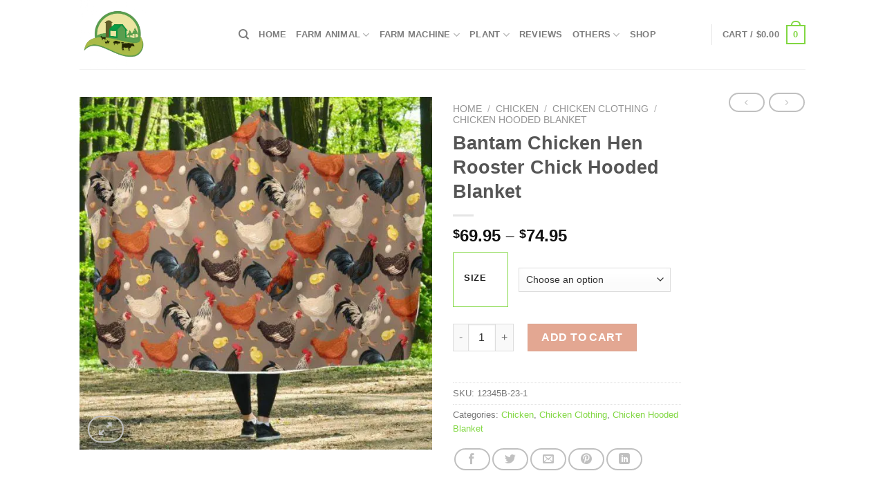

--- FILE ---
content_type: text/html; charset=UTF-8
request_url: https://sandcreekfarm.net/product/bantam-chicken-hen-rooster-chick-hooded-blanket/
body_size: 27191
content:
<!DOCTYPE html><!--[if IE 9 ]> <html lang="en-US" class="ie9 loading-site no-js"> <![endif]--><!--[if IE 8 ]> <html lang="en-US" class="ie8 loading-site no-js"> <![endif]--><!--[if (gte IE 9)|!(IE)]><!--><html lang="en-US" class="loading-site no-js"><!--<![endif]--><head><meta charset="UTF-8"/>
<script>var __ezHttpConsent={setByCat:function(src,tagType,attributes,category,force,customSetScriptFn=null){var setScript=function(){if(force||window.ezTcfConsent[category]){if(typeof customSetScriptFn==='function'){customSetScriptFn();}else{var scriptElement=document.createElement(tagType);scriptElement.src=src;attributes.forEach(function(attr){for(var key in attr){if(attr.hasOwnProperty(key)){scriptElement.setAttribute(key,attr[key]);}}});var firstScript=document.getElementsByTagName(tagType)[0];firstScript.parentNode.insertBefore(scriptElement,firstScript);}}};if(force||(window.ezTcfConsent&&window.ezTcfConsent.loaded)){setScript();}else if(typeof getEzConsentData==="function"){getEzConsentData().then(function(ezTcfConsent){if(ezTcfConsent&&ezTcfConsent.loaded){setScript();}else{console.error("cannot get ez consent data");force=true;setScript();}});}else{force=true;setScript();console.error("getEzConsentData is not a function");}},};</script>
<script>var ezTcfConsent=window.ezTcfConsent?window.ezTcfConsent:{loaded:false,store_info:false,develop_and_improve_services:false,measure_ad_performance:false,measure_content_performance:false,select_basic_ads:false,create_ad_profile:false,select_personalized_ads:false,create_content_profile:false,select_personalized_content:false,understand_audiences:false,use_limited_data_to_select_content:false,};function getEzConsentData(){return new Promise(function(resolve){document.addEventListener("ezConsentEvent",function(event){var ezTcfConsent=event.detail.ezTcfConsent;resolve(ezTcfConsent);});});}</script>
<script>if(typeof _setEzCookies!=='function'){function _setEzCookies(ezConsentData){var cookies=window.ezCookieQueue;for(var i=0;i<cookies.length;i++){var cookie=cookies[i];if(ezConsentData&&ezConsentData.loaded&&ezConsentData[cookie.tcfCategory]){document.cookie=cookie.name+"="+cookie.value;}}}}
window.ezCookieQueue=window.ezCookieQueue||[];if(typeof addEzCookies!=='function'){function addEzCookies(arr){window.ezCookieQueue=[...window.ezCookieQueue,...arr];}}
addEzCookies([{name:"ezoab_333210",value:"mod281-c; Path=/; Domain=sandcreekfarm.net; Max-Age=7200",tcfCategory:"store_info",isEzoic:"true",},{name:"ezosuibasgeneris-1",value:"8e928679-aca5-4ca5-5b61-c4c140b9c86e; Path=/; Domain=sandcreekfarm.net; Expires=Sat, 26 Dec 2026 02:17:05 UTC; Secure; SameSite=None",tcfCategory:"understand_audiences",isEzoic:"true",}]);if(window.ezTcfConsent&&window.ezTcfConsent.loaded){_setEzCookies(window.ezTcfConsent);}else if(typeof getEzConsentData==="function"){getEzConsentData().then(function(ezTcfConsent){if(ezTcfConsent&&ezTcfConsent.loaded){_setEzCookies(window.ezTcfConsent);}else{console.error("cannot get ez consent data");_setEzCookies(window.ezTcfConsent);}});}else{console.error("getEzConsentData is not a function");_setEzCookies(window.ezTcfConsent);}</script><script type="text/javascript" data-ezscrex='false' data-cfasync='false'>window._ezaq = Object.assign({"edge_cache_status":12,"edge_response_time":527,"url":"https://sandcreekfarm.net/product/bantam-chicken-hen-rooster-chick-hooded-blanket/"}, typeof window._ezaq !== "undefined" ? window._ezaq : {});</script><script type="text/javascript" data-ezscrex='false' data-cfasync='false'>window._ezaq = Object.assign({"ab_test_id":"mod281-c"}, typeof window._ezaq !== "undefined" ? window._ezaq : {});window.__ez=window.__ez||{};window.__ez.tf={};</script><script type="text/javascript" data-ezscrex='false' data-cfasync='false'>window.ezDisableAds = true;</script>
<script data-ezscrex='false' data-cfasync='false' data-pagespeed-no-defer>var __ez=__ez||{};__ez.stms=Date.now();__ez.evt={};__ez.script={};__ez.ck=__ez.ck||{};__ez.template={};__ez.template.isOrig=true;__ez.queue=__ez.queue||function(){var e=0,i=0,t=[],n=!1,o=[],r=[],s=!0,a=function(e,i,n,o,r,s,a){var l=arguments.length>7&&void 0!==arguments[7]?arguments[7]:window,d=this;this.name=e,this.funcName=i,this.parameters=null===n?null:w(n)?n:[n],this.isBlock=o,this.blockedBy=r,this.deleteWhenComplete=s,this.isError=!1,this.isComplete=!1,this.isInitialized=!1,this.proceedIfError=a,this.fWindow=l,this.isTimeDelay=!1,this.process=function(){f("... func = "+e),d.isInitialized=!0,d.isComplete=!0,f("... func.apply: "+e);var i=d.funcName.split("."),n=null,o=this.fWindow||window;i.length>3||(n=3===i.length?o[i[0]][i[1]][i[2]]:2===i.length?o[i[0]][i[1]]:o[d.funcName]),null!=n&&n.apply(null,this.parameters),!0===d.deleteWhenComplete&&delete t[e],!0===d.isBlock&&(f("----- F'D: "+d.name),m())}},l=function(e,i,t,n,o,r,s){var a=arguments.length>7&&void 0!==arguments[7]?arguments[7]:window,l=this;this.name=e,this.path=i,this.async=o,this.defer=r,this.isBlock=t,this.blockedBy=n,this.isInitialized=!1,this.isError=!1,this.isComplete=!1,this.proceedIfError=s,this.fWindow=a,this.isTimeDelay=!1,this.isPath=function(e){return"/"===e[0]&&"/"!==e[1]},this.getSrc=function(e){return void 0!==window.__ezScriptHost&&this.isPath(e)&&"banger.js"!==this.name?window.__ezScriptHost+e:e},this.process=function(){l.isInitialized=!0,f("... file = "+e);var i=this.fWindow?this.fWindow.document:document,t=i.createElement("script");t.src=this.getSrc(this.path),!0===o?t.async=!0:!0===r&&(t.defer=!0),t.onerror=function(){var e={url:window.location.href,name:l.name,path:l.path,user_agent:window.navigator.userAgent};"undefined"!=typeof _ezaq&&(e.pageview_id=_ezaq.page_view_id);var i=encodeURIComponent(JSON.stringify(e)),t=new XMLHttpRequest;t.open("GET","//g.ezoic.net/ezqlog?d="+i,!0),t.send(),f("----- ERR'D: "+l.name),l.isError=!0,!0===l.isBlock&&m()},t.onreadystatechange=t.onload=function(){var e=t.readyState;f("----- F'D: "+l.name),e&&!/loaded|complete/.test(e)||(l.isComplete=!0,!0===l.isBlock&&m())},i.getElementsByTagName("head")[0].appendChild(t)}},d=function(e,i){this.name=e,this.path="",this.async=!1,this.defer=!1,this.isBlock=!1,this.blockedBy=[],this.isInitialized=!0,this.isError=!1,this.isComplete=i,this.proceedIfError=!1,this.isTimeDelay=!1,this.process=function(){}};function c(e,i,n,s,a,d,c,u,f){var m=new l(e,i,n,s,a,d,c,f);!0===u?o[e]=m:r[e]=m,t[e]=m,h(m)}function h(e){!0!==u(e)&&0!=s&&e.process()}function u(e){if(!0===e.isTimeDelay&&!1===n)return f(e.name+" blocked = TIME DELAY!"),!0;if(w(e.blockedBy))for(var i=0;i<e.blockedBy.length;i++){var o=e.blockedBy[i];if(!1===t.hasOwnProperty(o))return f(e.name+" blocked = "+o),!0;if(!0===e.proceedIfError&&!0===t[o].isError)return!1;if(!1===t[o].isComplete)return f(e.name+" blocked = "+o),!0}return!1}function f(e){var i=window.location.href,t=new RegExp("[?&]ezq=([^&#]*)","i").exec(i);"1"===(t?t[1]:null)&&console.debug(e)}function m(){++e>200||(f("let's go"),p(o),p(r))}function p(e){for(var i in e)if(!1!==e.hasOwnProperty(i)){var t=e[i];!0===t.isComplete||u(t)||!0===t.isInitialized||!0===t.isError?!0===t.isError?f(t.name+": error"):!0===t.isComplete?f(t.name+": complete already"):!0===t.isInitialized&&f(t.name+": initialized already"):t.process()}}function w(e){return"[object Array]"==Object.prototype.toString.call(e)}return window.addEventListener("load",(function(){setTimeout((function(){n=!0,f("TDELAY -----"),m()}),5e3)}),!1),{addFile:c,addFileOnce:function(e,i,n,o,r,s,a,l,d){t[e]||c(e,i,n,o,r,s,a,l,d)},addDelayFile:function(e,i){var n=new l(e,i,!1,[],!1,!1,!0);n.isTimeDelay=!0,f(e+" ...  FILE! TDELAY"),r[e]=n,t[e]=n,h(n)},addFunc:function(e,n,s,l,d,c,u,f,m,p){!0===c&&(e=e+"_"+i++);var w=new a(e,n,s,l,d,u,f,p);!0===m?o[e]=w:r[e]=w,t[e]=w,h(w)},addDelayFunc:function(e,i,n){var o=new a(e,i,n,!1,[],!0,!0);o.isTimeDelay=!0,f(e+" ...  FUNCTION! TDELAY"),r[e]=o,t[e]=o,h(o)},items:t,processAll:m,setallowLoad:function(e){s=e},markLoaded:function(e){if(e&&0!==e.length){if(e in t){var i=t[e];!0===i.isComplete?f(i.name+" "+e+": error loaded duplicate"):(i.isComplete=!0,i.isInitialized=!0)}else t[e]=new d(e,!0);f("markLoaded dummyfile: "+t[e].name)}},logWhatsBlocked:function(){for(var e in t)!1!==t.hasOwnProperty(e)&&u(t[e])}}}();__ez.evt.add=function(e,t,n){e.addEventListener?e.addEventListener(t,n,!1):e.attachEvent?e.attachEvent("on"+t,n):e["on"+t]=n()},__ez.evt.remove=function(e,t,n){e.removeEventListener?e.removeEventListener(t,n,!1):e.detachEvent?e.detachEvent("on"+t,n):delete e["on"+t]};__ez.script.add=function(e){var t=document.createElement("script");t.src=e,t.async=!0,t.type="text/javascript",document.getElementsByTagName("head")[0].appendChild(t)};__ez.dot=__ez.dot||{};__ez.queue.addFileOnce('/detroitchicago/boise.js', '/detroitchicago/boise.js?gcb=195-0&cb=5', true, [], true, false, true, false);__ez.queue.addFileOnce('/parsonsmaize/abilene.js', '/parsonsmaize/abilene.js?gcb=195-0&cb=b20dfef28c', true, [], true, false, true, false);__ez.queue.addFileOnce('/parsonsmaize/mulvane.js', '/parsonsmaize/mulvane.js?gcb=195-0&cb=e75e48eec0', true, ['/parsonsmaize/abilene.js'], true, false, true, false);__ez.queue.addFileOnce('/detroitchicago/birmingham.js', '/detroitchicago/birmingham.js?gcb=195-0&cb=539c47377c', true, ['/parsonsmaize/abilene.js'], true, false, true, false);</script>
<script data-ezscrex="false" type="text/javascript" data-cfasync="false">window._ezaq = Object.assign({"ad_cache_level":0,"adpicker_placement_cnt":0,"ai_placeholder_cache_level":0,"ai_placeholder_placement_cnt":-1,"domain":"sandcreekfarm.net","domain_id":333210,"ezcache_level":1,"ezcache_skip_code":0,"has_bad_image":0,"has_bad_words":0,"is_sitespeed":0,"lt_cache_level":0,"publish_date":"2021-01-04","response_size":126110,"response_size_orig":120348,"response_time_orig":484,"template_id":5,"url":"https://sandcreekfarm.net/product/bantam-chicken-hen-rooster-chick-hooded-blanket/","word_count":0,"worst_bad_word_level":0}, typeof window._ezaq !== "undefined" ? window._ezaq : {});__ez.queue.markLoaded('ezaqBaseReady');</script>
<script type='text/javascript' data-ezscrex='false' data-cfasync='false'>
window.ezAnalyticsStatic = true;

function analyticsAddScript(script) {
	var ezDynamic = document.createElement('script');
	ezDynamic.type = 'text/javascript';
	ezDynamic.innerHTML = script;
	document.head.appendChild(ezDynamic);
}
function getCookiesWithPrefix() {
    var allCookies = document.cookie.split(';');
    var cookiesWithPrefix = {};

    for (var i = 0; i < allCookies.length; i++) {
        var cookie = allCookies[i].trim();

        for (var j = 0; j < arguments.length; j++) {
            var prefix = arguments[j];
            if (cookie.indexOf(prefix) === 0) {
                var cookieParts = cookie.split('=');
                var cookieName = cookieParts[0];
                var cookieValue = cookieParts.slice(1).join('=');
                cookiesWithPrefix[cookieName] = decodeURIComponent(cookieValue);
                break; // Once matched, no need to check other prefixes
            }
        }
    }

    return cookiesWithPrefix;
}
function productAnalytics() {
	var d = {"pr":[6],"omd5":"9f46e7dffcabfb7f5b02d33d9ec244c3","nar":"risk score"};
	d.u = _ezaq.url;
	d.p = _ezaq.page_view_id;
	d.v = _ezaq.visit_uuid;
	d.ab = _ezaq.ab_test_id;
	d.e = JSON.stringify(_ezaq);
	d.ref = document.referrer;
	d.c = getCookiesWithPrefix('active_template', 'ez', 'lp_');
	if(typeof ez_utmParams !== 'undefined') {
		d.utm = ez_utmParams;
	}

	var dataText = JSON.stringify(d);
	var xhr = new XMLHttpRequest();
	xhr.open('POST','/ezais/analytics?cb=1', true);
	xhr.onload = function () {
		if (xhr.status!=200) {
            return;
		}

        if(document.readyState !== 'loading') {
            analyticsAddScript(xhr.response);
            return;
        }

        var eventFunc = function() {
            if(document.readyState === 'loading') {
                return;
            }
            document.removeEventListener('readystatechange', eventFunc, false);
            analyticsAddScript(xhr.response);
        };

        document.addEventListener('readystatechange', eventFunc, false);
	};
	xhr.setRequestHeader('Content-Type','text/plain');
	xhr.send(dataText);
}
__ez.queue.addFunc("productAnalytics", "productAnalytics", null, true, ['ezaqBaseReady'], false, false, false, true);
</script><base href="https://sandcreekfarm.net/product/bantam-chicken-hen-rooster-chick-hooded-blanket/"/>
	
	<link rel="profile" href="https://gmpg.org/xfn/11"/>
	<link rel="pingback" href="https://sandcreekfarm.net/xmlrpc.php"/>

	<script>(function(html){html.className = html.className.replace(/\bno-js\b/,'js')})(document.documentElement);</script>
<meta name="robots" content="index, follow, max-image-preview:large, max-snippet:-1, max-video-preview:-1"/>
	<style>img:is([sizes="auto" i], [sizes^="auto," i]) { contain-intrinsic-size: 3000px 1500px }</style>
	<meta name="viewport" content="width=device-width, initial-scale=1, maximum-scale=1"/>
	<!-- This site is optimized with the Yoast SEO plugin v25.3 - https://yoast.com/wordpress/plugins/seo/ -->
	<title>Bantam Chicken Hen Rooster Chick Hooded Blanket - Sand Creek Farm</title>
	<meta name="description" content="Bantam Chicken Hen Rooster Chick Hooded BlanketPerfect gift for family, friends who are a Chicken lover in Holidays such as America National Day, Christmas, Halloween, Birthday, Easter Day, New Year Eve..."/>
	<link rel="canonical" href="https://sandcreekfarm.net/product/bantam-chicken-hen-rooster-chick-hooded-blanket/"/>
	<meta property="og:locale" content="en_US"/>
	<meta property="og:type" content="article"/>
	<meta property="og:title" content="Bantam Chicken Hen Rooster Chick Hooded Blanket - Sand Creek Farm"/>
	<meta property="og:description" content="Bantam Chicken Hen Rooster Chick Hooded BlanketPerfect gift for family, friends who are a Chicken lover in Holidays such as America National Day, Christmas, Halloween, Birthday, Easter Day, New Year Eve..."/>
	<meta property="og:url" content="https://sandcreekfarm.net/product/bantam-chicken-hen-rooster-chick-hooded-blanket/"/>
	<meta property="og:site_name" content="Sand Creek Farm"/>
	<meta property="article:modified_time" content="2021-01-04T07:47:45+00:00"/>
	<meta property="og:image" content="https://sandcreekfarm.net/wp-content/uploads/2021/01/Bantam-Chicken-Hen-Rooster-Chick-Hooded-Blanket.jpg"/>
	<meta property="og:image:width" content="768"/>
	<meta property="og:image:height" content="768"/>
	<meta property="og:image:type" content="image/jpeg"/>
	<meta name="twitter:card" content="summary_large_image"/>
	<script type="application/ld+json" class="yoast-schema-graph">{"@context":"https://schema.org","@graph":[{"@type":"WebPage","@id":"https://sandcreekfarm.net/product/bantam-chicken-hen-rooster-chick-hooded-blanket/","url":"https://sandcreekfarm.net/product/bantam-chicken-hen-rooster-chick-hooded-blanket/","name":"Bantam Chicken Hen Rooster Chick Hooded Blanket - Sand Creek Farm","isPartOf":{"@id":"https://sandcreekfarm.net/#website"},"primaryImageOfPage":{"@id":"https://sandcreekfarm.net/product/bantam-chicken-hen-rooster-chick-hooded-blanket/#primaryimage"},"image":{"@id":"https://sandcreekfarm.net/product/bantam-chicken-hen-rooster-chick-hooded-blanket/#primaryimage"},"thumbnailUrl":"https://sandcreekfarm.net/wp-content/uploads/2021/01/Bantam-Chicken-Hen-Rooster-Chick-Hooded-Blanket.jpg","datePublished":"2021-01-04T07:44:46+00:00","dateModified":"2021-01-04T07:47:45+00:00","description":"Bantam Chicken Hen Rooster Chick Hooded BlanketPerfect gift for family, friends who are a Chicken lover in Holidays such as America National Day, Christmas, Halloween, Birthday, Easter Day, New Year Eve...","breadcrumb":{"@id":"https://sandcreekfarm.net/product/bantam-chicken-hen-rooster-chick-hooded-blanket/#breadcrumb"},"inLanguage":"en-US","potentialAction":[{"@type":"ReadAction","target":["https://sandcreekfarm.net/product/bantam-chicken-hen-rooster-chick-hooded-blanket/"]}]},{"@type":"ImageObject","inLanguage":"en-US","@id":"https://sandcreekfarm.net/product/bantam-chicken-hen-rooster-chick-hooded-blanket/#primaryimage","url":"https://sandcreekfarm.net/wp-content/uploads/2021/01/Bantam-Chicken-Hen-Rooster-Chick-Hooded-Blanket.jpg","contentUrl":"https://sandcreekfarm.net/wp-content/uploads/2021/01/Bantam-Chicken-Hen-Rooster-Chick-Hooded-Blanket.jpg","width":768,"height":768,"caption":"Bantam Chicken Hen Rooster Chick Hooded Blanket"},{"@type":"BreadcrumbList","@id":"https://sandcreekfarm.net/product/bantam-chicken-hen-rooster-chick-hooded-blanket/#breadcrumb","itemListElement":[{"@type":"ListItem","position":1,"name":"Home","item":"https://sandcreekfarm.net/"},{"@type":"ListItem","position":2,"name":"Shop","item":"https://sandcreekfarm.net/shop/"},{"@type":"ListItem","position":3,"name":"Bantam Chicken Hen Rooster Chick Hooded Blanket"}]},{"@type":"WebSite","@id":"https://sandcreekfarm.net/#website","url":"https://sandcreekfarm.net/","name":"Sand Creek Farm","description":"Blog about Farm, Farmer, Livestock, Equine, Barn","publisher":{"@id":"https://sandcreekfarm.net/#organization"},"potentialAction":[{"@type":"SearchAction","target":{"@type":"EntryPoint","urlTemplate":"https://sandcreekfarm.net/?s={search_term_string}"},"query-input":{"@type":"PropertyValueSpecification","valueRequired":true,"valueName":"search_term_string"}}],"inLanguage":"en-US"},{"@type":"Organization","@id":"https://sandcreekfarm.net/#organization","name":"Sand Creek Farm","url":"https://sandcreekfarm.net/","logo":{"@type":"ImageObject","inLanguage":"en-US","@id":"https://sandcreekfarm.net/#/schema/logo/image/","url":"https://sandcreekfarm.net/wp-content/uploads/2020/04/Icon-sandcreekfarm-e1620830530796.png","contentUrl":"https://sandcreekfarm.net/wp-content/uploads/2020/04/Icon-sandcreekfarm-e1620830530796.png","width":350,"height":357,"caption":"Sand Creek Farm"},"image":{"@id":"https://sandcreekfarm.net/#/schema/logo/image/"}}]}</script>
	<!-- / Yoast SEO plugin. -->


<link rel="preconnect" href="//www.google-analytics.com"/>
<link rel="stylesheet" id="wp-block-library-css" href="//sandcreekfarm.net/wp-includes/css/dist/block-library/style.min.css?ver=6.8.3" type="text/css" media="all"/>
<style id="classic-theme-styles-inline-css" type="text/css">
/*! This file is auto-generated */
.wp-block-button__link{color:#fff;background-color:#32373c;border-radius:9999px;box-shadow:none;text-decoration:none;padding:calc(.667em + 2px) calc(1.333em + 2px);font-size:1.125em}.wp-block-file__button{background:#32373c;color:#fff;text-decoration:none}
</style>
<style id="global-styles-inline-css" type="text/css">
:root{--wp--preset--aspect-ratio--square: 1;--wp--preset--aspect-ratio--4-3: 4/3;--wp--preset--aspect-ratio--3-4: 3/4;--wp--preset--aspect-ratio--3-2: 3/2;--wp--preset--aspect-ratio--2-3: 2/3;--wp--preset--aspect-ratio--16-9: 16/9;--wp--preset--aspect-ratio--9-16: 9/16;--wp--preset--color--black: #000000;--wp--preset--color--cyan-bluish-gray: #abb8c3;--wp--preset--color--white: #ffffff;--wp--preset--color--pale-pink: #f78da7;--wp--preset--color--vivid-red: #cf2e2e;--wp--preset--color--luminous-vivid-orange: #ff6900;--wp--preset--color--luminous-vivid-amber: #fcb900;--wp--preset--color--light-green-cyan: #7bdcb5;--wp--preset--color--vivid-green-cyan: #00d084;--wp--preset--color--pale-cyan-blue: #8ed1fc;--wp--preset--color--vivid-cyan-blue: #0693e3;--wp--preset--color--vivid-purple: #9b51e0;--wp--preset--gradient--vivid-cyan-blue-to-vivid-purple: linear-gradient(135deg,rgba(6,147,227,1) 0%,rgb(155,81,224) 100%);--wp--preset--gradient--light-green-cyan-to-vivid-green-cyan: linear-gradient(135deg,rgb(122,220,180) 0%,rgb(0,208,130) 100%);--wp--preset--gradient--luminous-vivid-amber-to-luminous-vivid-orange: linear-gradient(135deg,rgba(252,185,0,1) 0%,rgba(255,105,0,1) 100%);--wp--preset--gradient--luminous-vivid-orange-to-vivid-red: linear-gradient(135deg,rgba(255,105,0,1) 0%,rgb(207,46,46) 100%);--wp--preset--gradient--very-light-gray-to-cyan-bluish-gray: linear-gradient(135deg,rgb(238,238,238) 0%,rgb(169,184,195) 100%);--wp--preset--gradient--cool-to-warm-spectrum: linear-gradient(135deg,rgb(74,234,220) 0%,rgb(151,120,209) 20%,rgb(207,42,186) 40%,rgb(238,44,130) 60%,rgb(251,105,98) 80%,rgb(254,248,76) 100%);--wp--preset--gradient--blush-light-purple: linear-gradient(135deg,rgb(255,206,236) 0%,rgb(152,150,240) 100%);--wp--preset--gradient--blush-bordeaux: linear-gradient(135deg,rgb(254,205,165) 0%,rgb(254,45,45) 50%,rgb(107,0,62) 100%);--wp--preset--gradient--luminous-dusk: linear-gradient(135deg,rgb(255,203,112) 0%,rgb(199,81,192) 50%,rgb(65,88,208) 100%);--wp--preset--gradient--pale-ocean: linear-gradient(135deg,rgb(255,245,203) 0%,rgb(182,227,212) 50%,rgb(51,167,181) 100%);--wp--preset--gradient--electric-grass: linear-gradient(135deg,rgb(202,248,128) 0%,rgb(113,206,126) 100%);--wp--preset--gradient--midnight: linear-gradient(135deg,rgb(2,3,129) 0%,rgb(40,116,252) 100%);--wp--preset--font-size--small: 13px;--wp--preset--font-size--medium: 20px;--wp--preset--font-size--large: 36px;--wp--preset--font-size--x-large: 42px;--wp--preset--spacing--20: 0.44rem;--wp--preset--spacing--30: 0.67rem;--wp--preset--spacing--40: 1rem;--wp--preset--spacing--50: 1.5rem;--wp--preset--spacing--60: 2.25rem;--wp--preset--spacing--70: 3.38rem;--wp--preset--spacing--80: 5.06rem;--wp--preset--shadow--natural: 6px 6px 9px rgba(0, 0, 0, 0.2);--wp--preset--shadow--deep: 12px 12px 50px rgba(0, 0, 0, 0.4);--wp--preset--shadow--sharp: 6px 6px 0px rgba(0, 0, 0, 0.2);--wp--preset--shadow--outlined: 6px 6px 0px -3px rgba(255, 255, 255, 1), 6px 6px rgba(0, 0, 0, 1);--wp--preset--shadow--crisp: 6px 6px 0px rgba(0, 0, 0, 1);}:where(.is-layout-flex){gap: 0.5em;}:where(.is-layout-grid){gap: 0.5em;}body .is-layout-flex{display: flex;}.is-layout-flex{flex-wrap: wrap;align-items: center;}.is-layout-flex > :is(*, div){margin: 0;}body .is-layout-grid{display: grid;}.is-layout-grid > :is(*, div){margin: 0;}:where(.wp-block-columns.is-layout-flex){gap: 2em;}:where(.wp-block-columns.is-layout-grid){gap: 2em;}:where(.wp-block-post-template.is-layout-flex){gap: 1.25em;}:where(.wp-block-post-template.is-layout-grid){gap: 1.25em;}.has-black-color{color: var(--wp--preset--color--black) !important;}.has-cyan-bluish-gray-color{color: var(--wp--preset--color--cyan-bluish-gray) !important;}.has-white-color{color: var(--wp--preset--color--white) !important;}.has-pale-pink-color{color: var(--wp--preset--color--pale-pink) !important;}.has-vivid-red-color{color: var(--wp--preset--color--vivid-red) !important;}.has-luminous-vivid-orange-color{color: var(--wp--preset--color--luminous-vivid-orange) !important;}.has-luminous-vivid-amber-color{color: var(--wp--preset--color--luminous-vivid-amber) !important;}.has-light-green-cyan-color{color: var(--wp--preset--color--light-green-cyan) !important;}.has-vivid-green-cyan-color{color: var(--wp--preset--color--vivid-green-cyan) !important;}.has-pale-cyan-blue-color{color: var(--wp--preset--color--pale-cyan-blue) !important;}.has-vivid-cyan-blue-color{color: var(--wp--preset--color--vivid-cyan-blue) !important;}.has-vivid-purple-color{color: var(--wp--preset--color--vivid-purple) !important;}.has-black-background-color{background-color: var(--wp--preset--color--black) !important;}.has-cyan-bluish-gray-background-color{background-color: var(--wp--preset--color--cyan-bluish-gray) !important;}.has-white-background-color{background-color: var(--wp--preset--color--white) !important;}.has-pale-pink-background-color{background-color: var(--wp--preset--color--pale-pink) !important;}.has-vivid-red-background-color{background-color: var(--wp--preset--color--vivid-red) !important;}.has-luminous-vivid-orange-background-color{background-color: var(--wp--preset--color--luminous-vivid-orange) !important;}.has-luminous-vivid-amber-background-color{background-color: var(--wp--preset--color--luminous-vivid-amber) !important;}.has-light-green-cyan-background-color{background-color: var(--wp--preset--color--light-green-cyan) !important;}.has-vivid-green-cyan-background-color{background-color: var(--wp--preset--color--vivid-green-cyan) !important;}.has-pale-cyan-blue-background-color{background-color: var(--wp--preset--color--pale-cyan-blue) !important;}.has-vivid-cyan-blue-background-color{background-color: var(--wp--preset--color--vivid-cyan-blue) !important;}.has-vivid-purple-background-color{background-color: var(--wp--preset--color--vivid-purple) !important;}.has-black-border-color{border-color: var(--wp--preset--color--black) !important;}.has-cyan-bluish-gray-border-color{border-color: var(--wp--preset--color--cyan-bluish-gray) !important;}.has-white-border-color{border-color: var(--wp--preset--color--white) !important;}.has-pale-pink-border-color{border-color: var(--wp--preset--color--pale-pink) !important;}.has-vivid-red-border-color{border-color: var(--wp--preset--color--vivid-red) !important;}.has-luminous-vivid-orange-border-color{border-color: var(--wp--preset--color--luminous-vivid-orange) !important;}.has-luminous-vivid-amber-border-color{border-color: var(--wp--preset--color--luminous-vivid-amber) !important;}.has-light-green-cyan-border-color{border-color: var(--wp--preset--color--light-green-cyan) !important;}.has-vivid-green-cyan-border-color{border-color: var(--wp--preset--color--vivid-green-cyan) !important;}.has-pale-cyan-blue-border-color{border-color: var(--wp--preset--color--pale-cyan-blue) !important;}.has-vivid-cyan-blue-border-color{border-color: var(--wp--preset--color--vivid-cyan-blue) !important;}.has-vivid-purple-border-color{border-color: var(--wp--preset--color--vivid-purple) !important;}.has-vivid-cyan-blue-to-vivid-purple-gradient-background{background: var(--wp--preset--gradient--vivid-cyan-blue-to-vivid-purple) !important;}.has-light-green-cyan-to-vivid-green-cyan-gradient-background{background: var(--wp--preset--gradient--light-green-cyan-to-vivid-green-cyan) !important;}.has-luminous-vivid-amber-to-luminous-vivid-orange-gradient-background{background: var(--wp--preset--gradient--luminous-vivid-amber-to-luminous-vivid-orange) !important;}.has-luminous-vivid-orange-to-vivid-red-gradient-background{background: var(--wp--preset--gradient--luminous-vivid-orange-to-vivid-red) !important;}.has-very-light-gray-to-cyan-bluish-gray-gradient-background{background: var(--wp--preset--gradient--very-light-gray-to-cyan-bluish-gray) !important;}.has-cool-to-warm-spectrum-gradient-background{background: var(--wp--preset--gradient--cool-to-warm-spectrum) !important;}.has-blush-light-purple-gradient-background{background: var(--wp--preset--gradient--blush-light-purple) !important;}.has-blush-bordeaux-gradient-background{background: var(--wp--preset--gradient--blush-bordeaux) !important;}.has-luminous-dusk-gradient-background{background: var(--wp--preset--gradient--luminous-dusk) !important;}.has-pale-ocean-gradient-background{background: var(--wp--preset--gradient--pale-ocean) !important;}.has-electric-grass-gradient-background{background: var(--wp--preset--gradient--electric-grass) !important;}.has-midnight-gradient-background{background: var(--wp--preset--gradient--midnight) !important;}.has-small-font-size{font-size: var(--wp--preset--font-size--small) !important;}.has-medium-font-size{font-size: var(--wp--preset--font-size--medium) !important;}.has-large-font-size{font-size: var(--wp--preset--font-size--large) !important;}.has-x-large-font-size{font-size: var(--wp--preset--font-size--x-large) !important;}
:where(.wp-block-post-template.is-layout-flex){gap: 1.25em;}:where(.wp-block-post-template.is-layout-grid){gap: 1.25em;}
:where(.wp-block-columns.is-layout-flex){gap: 2em;}:where(.wp-block-columns.is-layout-grid){gap: 2em;}
:root :where(.wp-block-pullquote){font-size: 1.5em;line-height: 1.6;}
</style>
<link rel="stylesheet" id="dhnf-style-css" href="//sandcreekfarm.net/wp-content/plugins/external-links-nofollow-open-in-new-tab-favicon/style.css?ver=6.8.3" type="text/css" media="all"/>
<link rel="stylesheet" id="toc-screen-css" href="//sandcreekfarm.net/wp-content/plugins/table-of-contents-plus/screen.min.css?ver=2411.1" type="text/css" media="all"/>
<style id="toc-screen-inline-css" type="text/css">
div#toc_container {width: 100%;}
</style>
<link rel="stylesheet" id="photoswipe-css" href="//sandcreekfarm.net/wp-content/plugins/woocommerce/assets/css/photoswipe/photoswipe.min.css?ver=9.9.6" type="text/css" media="all"/>
<link rel="stylesheet" id="photoswipe-default-skin-css" href="//sandcreekfarm.net/wp-content/plugins/woocommerce/assets/css/photoswipe/default-skin/default-skin.min.css?ver=9.9.6" type="text/css" media="all"/>
<style id="woocommerce-inline-inline-css" type="text/css">
.woocommerce form .form-row .required { visibility: visible; }
</style>
<link rel="stylesheet" id="nichetablewpwp-maincss-front-css" href="//sandcreekfarm.net/wp-content/plugins/nichetable/dist/blocks.style.build.css?ver=1766715425" type="text/css" media="all"/>
<link rel="stylesheet" id="brands-styles-css" href="//sandcreekfarm.net/wp-content/plugins/woocommerce/assets/css/brands.css?ver=9.9.6" type="text/css" media="all"/>
<link rel="stylesheet" id="flatsome-icons-css" href="//sandcreekfarm.net/wp-content/themes/flatsome/assets/css/fl-icons.css?ver=3.12" type="text/css" media="all"/>
<style id="akismet-widget-style-inline-css" type="text/css">

			.a-stats {
				--akismet-color-mid-green: #357b49;
				--akismet-color-white: #fff;
				--akismet-color-light-grey: #f6f7f7;

				max-width: 350px;
				width: auto;
			}

			.a-stats * {
				all: unset;
				box-sizing: border-box;
			}

			.a-stats strong {
				font-weight: 600;
			}

			.a-stats a.a-stats__link,
			.a-stats a.a-stats__link:visited,
			.a-stats a.a-stats__link:active {
				background: var(--akismet-color-mid-green);
				border: none;
				box-shadow: none;
				border-radius: 8px;
				color: var(--akismet-color-white);
				cursor: pointer;
				display: block;
				font-family: -apple-system, BlinkMacSystemFont, 'Segoe UI', 'Roboto', 'Oxygen-Sans', 'Ubuntu', 'Cantarell', 'Helvetica Neue', sans-serif;
				font-weight: 500;
				padding: 12px;
				text-align: center;
				text-decoration: none;
				transition: all 0.2s ease;
			}

			/* Extra specificity to deal with TwentyTwentyOne focus style */
			.widget .a-stats a.a-stats__link:focus {
				background: var(--akismet-color-mid-green);
				color: var(--akismet-color-white);
				text-decoration: none;
			}

			.a-stats a.a-stats__link:hover {
				filter: brightness(110%);
				box-shadow: 0 4px 12px rgba(0, 0, 0, 0.06), 0 0 2px rgba(0, 0, 0, 0.16);
			}

			.a-stats .count {
				color: var(--akismet-color-white);
				display: block;
				font-size: 1.5em;
				line-height: 1.4;
				padding: 0 13px;
				white-space: nowrap;
			}
		
</style>
<link rel="stylesheet" id="tablepress-default-css" href="//sandcreekfarm.net/wp-content/plugins/tablepress/css/build/default.css?ver=3.1.3" type="text/css" media="all"/>
<link rel="stylesheet" id="tablepress-responsive-tables-css" href="//sandcreekfarm.net/wp-content/plugins/tablepress-responsive-tables/css/tablepress-responsive.min.css?ver=1.8" type="text/css" media="all"/>
<link rel="stylesheet" id="flatsome-main-css" href="//sandcreekfarm.net/wp-content/themes/flatsome/assets/css/flatsome.css?ver=3.12.2" type="text/css" media="all"/>
<link rel="stylesheet" id="flatsome-shop-css" href="//sandcreekfarm.net/wp-content/themes/flatsome/assets/css/flatsome-shop.css?ver=3.12.2" type="text/css" media="all"/>
<link rel="stylesheet" id="flatsome-style-css" href="//sandcreekfarm.net/wp-content/themes/flatsome/style.css?ver=3.12.2" type="text/css" media="all"/>
<script type="text/javascript" src="//sandcreekfarm.net/wp-includes/js/jquery/jquery.min.js?ver=3.7.1" id="jquery-core-js"></script>
<script type="text/javascript" src="//sandcreekfarm.net/wp-content/plugins/woocommerce/assets/js/jquery-blockui/jquery.blockUI.min.js?ver=2.7.0-wc.9.9.6" id="jquery-blockui-js" defer="defer" data-wp-strategy="defer"></script>
<script type="text/javascript" id="wc-add-to-cart-js-extra">
/* <![CDATA[ */
var wc_add_to_cart_params = {"ajax_url":"\/wp-admin\/admin-ajax.php","wc_ajax_url":"\/?wc-ajax=%%endpoint%%","i18n_view_cart":"View cart","cart_url":"https:\/\/sandcreekfarm.net\/cart\/","is_cart":"","cart_redirect_after_add":"no"};
/* ]]> */
</script>
<script type="text/javascript" src="//sandcreekfarm.net/wp-content/plugins/woocommerce/assets/js/frontend/add-to-cart.min.js?ver=9.9.6" id="wc-add-to-cart-js" defer="defer" data-wp-strategy="defer"></script>
<script type="text/javascript" src="//sandcreekfarm.net/wp-content/plugins/woocommerce/assets/js/photoswipe/photoswipe.min.js?ver=4.1.1-wc.9.9.6" id="photoswipe-js" defer="defer" data-wp-strategy="defer"></script>
<script type="text/javascript" src="//sandcreekfarm.net/wp-content/plugins/woocommerce/assets/js/photoswipe/photoswipe-ui-default.min.js?ver=4.1.1-wc.9.9.6" id="photoswipe-ui-default-js" defer="defer" data-wp-strategy="defer"></script>
<script type="text/javascript" id="wc-single-product-js-extra">
/* <![CDATA[ */
var wc_single_product_params = {"i18n_required_rating_text":"Please select a rating","i18n_rating_options":["1 of 5 stars","2 of 5 stars","3 of 5 stars","4 of 5 stars","5 of 5 stars"],"i18n_product_gallery_trigger_text":"View full-screen image gallery","review_rating_required":"yes","flexslider":{"rtl":false,"animation":"slide","smoothHeight":true,"directionNav":false,"controlNav":"thumbnails","slideshow":false,"animationSpeed":500,"animationLoop":false,"allowOneSlide":false},"zoom_enabled":"","zoom_options":[],"photoswipe_enabled":"1","photoswipe_options":{"shareEl":false,"closeOnScroll":false,"history":false,"hideAnimationDuration":0,"showAnimationDuration":0},"flexslider_enabled":""};
/* ]]> */
</script>
<script type="text/javascript" src="//sandcreekfarm.net/wp-content/plugins/woocommerce/assets/js/frontend/single-product.min.js?ver=9.9.6" id="wc-single-product-js" defer="defer" data-wp-strategy="defer"></script>
<script type="text/javascript" src="//sandcreekfarm.net/wp-content/plugins/woocommerce/assets/js/js-cookie/js.cookie.min.js?ver=2.1.4-wc.9.9.6" id="js-cookie-js" defer="defer" data-wp-strategy="defer"></script>
<script type="text/javascript" id="woocommerce-js-extra">
/* <![CDATA[ */
var woocommerce_params = {"ajax_url":"\/wp-admin\/admin-ajax.php","wc_ajax_url":"\/?wc-ajax=%%endpoint%%","i18n_password_show":"Show password","i18n_password_hide":"Hide password"};
/* ]]> */
</script>
<script type="text/javascript" src="//sandcreekfarm.net/wp-content/plugins/woocommerce/assets/js/frontend/woocommerce.min.js?ver=9.9.6" id="woocommerce-js" defer="defer" data-wp-strategy="defer"></script>
<link rel="https://api.w.org/" href="https://sandcreekfarm.net/wp-json/"/><link rel="alternate" title="JSON" type="application/json" href="https://sandcreekfarm.net/wp-json/wp/v2/product/1934"/><link rel="alternate" title="oEmbed (JSON)" type="application/json+oembed" href="https://sandcreekfarm.net/wp-json/oembed/1.0/embed?url=https%3A%2F%2Fsandcreekfarm.net%2Fproduct%2Fbantam-chicken-hen-rooster-chick-hooded-blanket%2F"/>
<link rel="alternate" title="oEmbed (XML)" type="text/xml+oembed" href="https://sandcreekfarm.net/wp-json/oembed/1.0/embed?url=https%3A%2F%2Fsandcreekfarm.net%2Fproduct%2Fbantam-chicken-hen-rooster-chick-hooded-blanket%2F&amp;format=xml"/>
<style>/* CSS added by WP Meta and Date Remover*/.entry-meta {display:none !important;}
	.home .entry-meta { display: none; }
	.entry-footer {display:none !important;}
	.home .entry-footer { display: none; }</style><!--[if IE]><link rel="stylesheet" type="text/css" href="https://sandcreekfarm.net/wp-content/themes/flatsome/assets/css/ie-fallback.css"><script src="//cdnjs.cloudflare.com/ajax/libs/html5shiv/3.6.1/html5shiv.js"></script><script>var head = document.getElementsByTagName('head')[0],style = document.createElement('style');style.type = 'text/css';style.styleSheet.cssText = ':before,:after{content:none !important';head.appendChild(style);setTimeout(function(){head.removeChild(style);}, 0);</script><script src="https://sandcreekfarm.net/wp-content/themes/flatsome/assets/libs/ie-flexibility.js"></script><![endif]-->	<noscript><style>.woocommerce-product-gallery{ opacity: 1 !important; }</style></noscript>
	<link rel="icon" href="https://sandcreekfarm.net/wp-content/uploads/2020/04/cropped-Icon-sandcreekfarm-2-32x32.png" sizes="32x32"/>
<link rel="icon" href="https://sandcreekfarm.net/wp-content/uploads/2020/04/cropped-Icon-sandcreekfarm-2-192x192.png" sizes="192x192"/>
<link rel="apple-touch-icon" href="https://sandcreekfarm.net/wp-content/uploads/2020/04/cropped-Icon-sandcreekfarm-2-180x180.png"/>
<meta name="msapplication-TileImage" content="https://sandcreekfarm.net/wp-content/uploads/2020/04/cropped-Icon-sandcreekfarm-2-270x270.png"/>
<style id="custom-css" type="text/css">:root {--primary-color: #81d742;}.header-main{height: 100px}#logo img{max-height: 100px}#logo{width:200px;}#logo a{max-width:200px;}.header-bottom{min-height: 55px}.header-top{min-height: 51px}.has-transparent + .page-title:first-of-type,.has-transparent + #main > .page-title,.has-transparent + #main > div > .page-title,.has-transparent + #main .page-header-wrapper:first-of-type .page-title{padding-top: 100px;}.header.show-on-scroll,.stuck .header-main{height:70px!important}.stuck #logo img{max-height: 70px!important}.header-bottom {background-color: #f1f1f1}.stuck .header-main .nav > li > a{line-height: 50px }.header-bottom-nav > li > a{line-height: 16px }@media (max-width: 549px) {.header-main{height: 70px}#logo img{max-height: 70px}}.nav-dropdown{font-size:100%}.header-top{background-color:#1e73be!important;}/* Color */.accordion-title.active, .has-icon-bg .icon .icon-inner,.logo a, .primary.is-underline, .primary.is-link, .badge-outline .badge-inner, .nav-outline > li.active> a,.nav-outline >li.active > a, .cart-icon strong,[data-color='primary'], .is-outline.primary{color: #81d742;}/* Color !important */[data-text-color="primary"]{color: #81d742!important;}/* Background Color */[data-text-bg="primary"]{background-color: #81d742;}/* Background */.scroll-to-bullets a,.featured-title, .label-new.menu-item > a:after, .nav-pagination > li > .current,.nav-pagination > li > span:hover,.nav-pagination > li > a:hover,.has-hover:hover .badge-outline .badge-inner,button[type="submit"], .button.wc-forward:not(.checkout):not(.checkout-button), .button.submit-button, .button.primary:not(.is-outline),.featured-table .title,.is-outline:hover, .has-icon:hover .icon-label,.nav-dropdown-bold .nav-column li > a:hover, .nav-dropdown.nav-dropdown-bold > li > a:hover, .nav-dropdown-bold.dark .nav-column li > a:hover, .nav-dropdown.nav-dropdown-bold.dark > li > a:hover, .is-outline:hover, .tagcloud a:hover,.grid-tools a, input[type='submit']:not(.is-form), .box-badge:hover .box-text, input.button.alt,.nav-box > li > a:hover,.nav-box > li.active > a,.nav-pills > li.active > a ,.current-dropdown .cart-icon strong, .cart-icon:hover strong, .nav-line-bottom > li > a:before, .nav-line-grow > li > a:before, .nav-line > li > a:before,.banner, .header-top, .slider-nav-circle .flickity-prev-next-button:hover svg, .slider-nav-circle .flickity-prev-next-button:hover .arrow, .primary.is-outline:hover, .button.primary:not(.is-outline), input[type='submit'].primary, input[type='submit'].primary, input[type='reset'].button, input[type='button'].primary, .badge-inner{background-color: #81d742;}/* Border */.nav-vertical.nav-tabs > li.active > a,.scroll-to-bullets a.active,.nav-pagination > li > .current,.nav-pagination > li > span:hover,.nav-pagination > li > a:hover,.has-hover:hover .badge-outline .badge-inner,.accordion-title.active,.featured-table,.is-outline:hover, .tagcloud a:hover,blockquote, .has-border, .cart-icon strong:after,.cart-icon strong,.blockUI:before, .processing:before,.loading-spin, .slider-nav-circle .flickity-prev-next-button:hover svg, .slider-nav-circle .flickity-prev-next-button:hover .arrow, .primary.is-outline:hover{border-color: #81d742}.nav-tabs > li.active > a{border-top-color: #81d742}.widget_shopping_cart_content .blockUI.blockOverlay:before { border-left-color: #81d742 }.woocommerce-checkout-review-order .blockUI.blockOverlay:before { border-left-color: #81d742 }/* Fill */.slider .flickity-prev-next-button:hover svg,.slider .flickity-prev-next-button:hover .arrow{fill: #81d742;}body{font-family:"Lato", sans-serif}body{font-weight: 400}.nav > li > a {font-family:"Lato", sans-serif;}.mobile-sidebar-levels-2 .nav > li > ul > li > a {font-family:"Lato", sans-serif;}.nav > li > a {font-weight: 700;}.mobile-sidebar-levels-2 .nav > li > ul > li > a {font-weight: 700;}h1,h2,h3,h4,h5,h6,.heading-font, .off-canvas-center .nav-sidebar.nav-vertical > li > a{font-family: "Lato", sans-serif;}h1,h2,h3,h4,h5,h6,.heading-font,.banner h1,.banner h2{font-weight: 700;}.alt-font{font-family: "Dancing Script", sans-serif;}.alt-font{font-weight: 400!important;}a{color: #81d742;}.shop-page-title.featured-title .title-bg{ background-image: url(https://sandcreekfarm.net/wp-content/uploads/2021/01/Bantam-Chicken-Hen-Rooster-Chick-Hooded-Blanket.jpg)!important;}@media screen and (min-width: 550px){.products .box-vertical .box-image{min-width: 300px!important;width: 300px!important;}}/* Custom CSS */@media screen and (max-width: 960px) {#ad-slot {min-height: 90px;}}.label-new.menu-item > a:after{content:"New";}.label-hot.menu-item > a:after{content:"Hot";}.label-sale.menu-item > a:after{content:"Sale";}.label-popular.menu-item > a:after{content:"Popular";}</style>		<style type="text/css" id="wp-custom-css">
			.wp-block-columns.Pro-Con {border: 4px solid #81d742;PADDING: 10PX 30PX 10PX 30PX; box-shadow:0 3px 5px #777;}

.wp-block-table table{
  border: 3px solid #81d742;
 }

td, th {
   border: 1px solid #81d742;
	PADDING: 15PX !important;
}
a.see-amazon {
    margin: 0 auto;
	padding: 9px 45px;
   text-decoration: none; 
    color: #fff;
    font-weight: 600;
    background-color: #81d742;
    border-radius: 8px;
	box-shadow: 0 1px 1px 0 rgb(209 209 209);
    transition: background-color .3s ease;
    display: block;
    text-align: center;
	width: 95%;
}

a.see-amazon:hover {
	background-color: #7a9c59;
}

@media (min-width: 340px) {
a.see-amazon {
    width: 75%;
	min-width: 270px;
}}

@media (min-width: 700px) {
a.see-amazon {
    width: 50%;
}}


.comment-form #url{
	display:none;
}

a.table-button.typeone{background-color: #81d742 !important;
box-shadow: none; border-color: #7a9c59;}		</style>
		<script type='text/javascript'>
var ezoTemplate = 'orig_site';
var ezouid = '1';
var ezoFormfactor = '1';
</script><script data-ezscrex="false" type='text/javascript'>
var soc_app_id = '0';
var did = 333210;
var ezdomain = 'sandcreekfarm.net';
var ezoicSearchable = 1;
</script></head>

<body data-rsssl="1" class="wp-singular product-template-default single single-product postid-1934 wp-custom-logo wp-theme-flatsome theme-flatsome woocommerce woocommerce-page woocommerce-no-js lightbox nav-dropdown-has-arrow">


<a class="skip-link screen-reader-text" href="#main">Skip to content</a>

<div id="wrapper">

	
	<header id="header" class="header has-sticky sticky-jump">
		<div class="header-wrapper">
			<div id="masthead" class="header-main ">
      <div class="header-inner flex-row container logo-left medium-logo-center" role="navigation">

          <!-- Logo -->
          <div id="logo" class="flex-col logo">
            <!-- Header logo -->
<a href="https://sandcreekfarm.net/" title="Sand Creek Farm - Blog about Farm, Farmer, Livestock, Equine, Barn" rel="home">
    <img width="200" height="100" src="https://sandcreekfarm.net/wp-content/uploads/2020/04/Icon-sandcreekfarm-e1620830530796.png" class="header_logo header-logo" alt="Sand Creek Farm"/><img width="200" height="100" src="https://sandcreekfarm.net/wp-content/uploads/2020/04/Icon-sandcreekfarm-e1620830530796.png" class="header-logo-dark" alt="Sand Creek Farm"/></a>
          </div>

          <!-- Mobile Left Elements -->
          <div class="flex-col show-for-medium flex-left">
            <ul class="mobile-nav nav nav-left ">
              <li class="nav-icon has-icon">
  		<a href="#" data-open="#main-menu" data-pos="left" data-bg="main-menu-overlay" data-color="" class="is-small" aria-label="Menu" aria-controls="main-menu" aria-expanded="false">
		
		  <i class="icon-menu"></i>
		  		</a>
	</li>            </ul>
          </div>

          <!-- Left Elements -->
          <div class="flex-col hide-for-medium flex-left
            flex-grow">
            <ul class="header-nav header-nav-main nav nav-left  nav-uppercase">
              <li class="header-search header-search-dropdown has-icon has-dropdown menu-item-has-children">
		<a href="#" aria-label="Search" class="is-small"><i class="icon-search"></i></a>
		<ul class="nav-dropdown nav-dropdown-default">
	 	<li class="header-search-form search-form html relative has-icon">
	<div class="header-search-form-wrapper">
		<div class="searchform-wrapper ux-search-box relative is-normal"><form role="search" method="get" class="searchform" action="https://sandcreekfarm.net/">
	<div class="flex-row relative">
						<div class="flex-col flex-grow">
			<label class="screen-reader-text" for="woocommerce-product-search-field-0">Search for:</label>
			<input type="search" id="woocommerce-product-search-field-0" class="search-field mb-0" placeholder="Search…" value="" name="s"/>
			<input type="hidden" name="post_type" value="product"/>
					</div>
		<div class="flex-col">
			<button type="submit" value="Search" class="ux-search-submit submit-button secondary button icon mb-0">
				<i class="icon-search"></i>			</button>
		</div>
	</div>
	<div class="live-search-results text-left z-top"></div>
</form>
</div>	</div>
</li>	</ul>
</li>
<li id="menu-item-3341" class="menu-item menu-item-type-post_type menu-item-object-page menu-item-home menu-item-3341"><a href="https://sandcreekfarm.net/" class="nav-top-link">Home</a></li>
<li id="menu-item-3338" class="menu-item menu-item-type-custom menu-item-object-custom menu-item-has-children menu-item-3338 has-dropdown"><a href="#" class="nav-top-link">Farm Animal<i class="icon-angle-down"></i></a>
<ul class="sub-menu nav-dropdown nav-dropdown-default">
	<li id="menu-item-3324" class="menu-item menu-item-type-taxonomy menu-item-object-category menu-item-3324"><a href="https://sandcreekfarm.net/chicken/">Chicken</a></li>
	<li id="menu-item-3325" class="menu-item menu-item-type-taxonomy menu-item-object-category menu-item-3325"><a href="https://sandcreekfarm.net/cow/">Cow</a></li>
	<li id="menu-item-3326" class="menu-item menu-item-type-taxonomy menu-item-object-category menu-item-3326"><a href="https://sandcreekfarm.net/ducks/">Ducks</a></li>
	<li id="menu-item-3327" class="menu-item menu-item-type-taxonomy menu-item-object-category menu-item-3327"><a href="https://sandcreekfarm.net/geese/">Geese</a></li>
	<li id="menu-item-3328" class="menu-item menu-item-type-taxonomy menu-item-object-category menu-item-3328"><a href="https://sandcreekfarm.net/goat/">Goat</a></li>
	<li id="menu-item-3329" class="menu-item menu-item-type-taxonomy menu-item-object-category menu-item-3329"><a href="https://sandcreekfarm.net/horse/">Horse</a></li>
	<li id="menu-item-3330" class="menu-item menu-item-type-taxonomy menu-item-object-category menu-item-3330"><a href="https://sandcreekfarm.net/pig/">Pig</a></li>
	<li id="menu-item-3332" class="menu-item menu-item-type-taxonomy menu-item-object-category menu-item-3332"><a href="https://sandcreekfarm.net/quail/">Quail</a></li>
	<li id="menu-item-3333" class="menu-item menu-item-type-taxonomy menu-item-object-category menu-item-3333"><a href="https://sandcreekfarm.net/rabbit/">Rabbit</a></li>
	<li id="menu-item-3335" class="menu-item menu-item-type-taxonomy menu-item-object-category menu-item-3335"><a href="https://sandcreekfarm.net/sheep/">Sheep</a></li>
	<li id="menu-item-3337" class="menu-item menu-item-type-taxonomy menu-item-object-category menu-item-3337"><a href="https://sandcreekfarm.net/turkey/">Turkey</a></li>
	<li id="menu-item-3720" class="menu-item menu-item-type-taxonomy menu-item-object-category menu-item-3720"><a href="https://sandcreekfarm.net/deer/">Deer</a></li>
</ul>
</li>
<li id="menu-item-3322" class="menu-item menu-item-type-taxonomy menu-item-object-category menu-item-has-children menu-item-3322 has-dropdown"><a href="https://sandcreekfarm.net/farm-machine/" class="nav-top-link">Farm Machine<i class="icon-angle-down"></i></a>
<ul class="sub-menu nav-dropdown nav-dropdown-default">
	<li id="menu-item-3336" class="menu-item menu-item-type-taxonomy menu-item-object-category menu-item-3336"><a href="https://sandcreekfarm.net/tractor/">Tractor</a></li>
</ul>
</li>
<li id="menu-item-3331" class="menu-item menu-item-type-taxonomy menu-item-object-category menu-item-has-children menu-item-3331 has-dropdown"><a href="https://sandcreekfarm.net/plant/" class="nav-top-link">Plant<i class="icon-angle-down"></i></a>
<ul class="sub-menu nav-dropdown nav-dropdown-default">
	<li id="menu-item-3343" class="menu-item menu-item-type-taxonomy menu-item-object-category menu-item-3343"><a href="https://sandcreekfarm.net/aquaponics/">Aquaponics</a></li>
	<li id="menu-item-3344" class="menu-item menu-item-type-taxonomy menu-item-object-category menu-item-3344"><a href="https://sandcreekfarm.net/field/">Field</a></li>
	<li id="menu-item-4897" class="menu-item menu-item-type-taxonomy menu-item-object-category menu-item-4897"><a href="https://sandcreekfarm.net/greenhouse/">Greenhouse</a></li>
</ul>
</li>
<li id="menu-item-3321" class="menu-item menu-item-type-taxonomy menu-item-object-category menu-item-3321"><a href="https://sandcreekfarm.net/reviews/" class="nav-top-link">Reviews</a></li>
<li id="menu-item-3339" class="menu-item menu-item-type-custom menu-item-object-custom menu-item-has-children menu-item-3339 has-dropdown"><a href="#" class="nav-top-link">Others<i class="icon-angle-down"></i></a>
<ul class="sub-menu nav-dropdown nav-dropdown-default">
	<li id="menu-item-3345" class="menu-item menu-item-type-taxonomy menu-item-object-category menu-item-3345"><a href="https://sandcreekfarm.net/barn/">Barn</a></li>
	<li id="menu-item-3719" class="menu-item menu-item-type-taxonomy menu-item-object-category menu-item-3719"><a href="https://sandcreekfarm.net/farmer-outfit/">Farmer Outfit</a></li>
	<li id="menu-item-3323" class="menu-item menu-item-type-taxonomy menu-item-object-category menu-item-3323"><a href="https://sandcreekfarm.net/gift/">Farmer Gift</a></li>
	<li id="menu-item-3340" class="menu-item menu-item-type-taxonomy menu-item-object-category menu-item-3340"><a href="https://sandcreekfarm.net/quotes/">Farmer Quotes</a></li>
	<li id="menu-item-3346" class="menu-item menu-item-type-taxonomy menu-item-object-category menu-item-3346"><a href="https://sandcreekfarm.net/farmhouse/">Farmhouse</a></li>
</ul>
</li>
<li id="menu-item-3342" class="menu-item menu-item-type-post_type menu-item-object-page current_page_parent menu-item-3342"><a href="https://sandcreekfarm.net/shop/" class="nav-top-link">Shop</a></li>
            </ul>
          </div>

          <!-- Right Elements -->
          <div class="flex-col hide-for-medium flex-right">
            <ul class="header-nav header-nav-main nav nav-right  nav-uppercase">
              <li class="header-divider"></li><li class="cart-item has-icon has-dropdown">

<a href="https://sandcreekfarm.net/cart/" title="Cart" class="header-cart-link is-small">


<span class="header-cart-title">
   Cart   /      <span class="cart-price"><span class="woocommerce-Price-amount amount"><bdi><span class="woocommerce-Price-currencySymbol">$</span>0.00</bdi></span></span>
  </span>

    <span class="cart-icon image-icon">
    <strong>0</strong>
  </span>
  </a>

 <ul class="nav-dropdown nav-dropdown-default">
    <li class="html widget_shopping_cart">
      <div class="widget_shopping_cart_content">
        

	<p class="woocommerce-mini-cart__empty-message">No products in the cart.</p>


      </div>
    </li>
     </ul>

</li>
            </ul>
          </div>

          <!-- Mobile Right Elements -->
          <div class="flex-col show-for-medium flex-right">
            <ul class="mobile-nav nav nav-right ">
              <li class="cart-item has-icon">

      <a href="https://sandcreekfarm.net/cart/" class="header-cart-link off-canvas-toggle nav-top-link is-small" data-open="#cart-popup" data-class="off-canvas-cart" title="Cart" data-pos="right">
  
    <span class="cart-icon image-icon">
    <strong>0</strong>
  </span>
  </a>


  <!-- Cart Sidebar Popup -->
  <div id="cart-popup" class="mfp-hide widget_shopping_cart">
  <div class="cart-popup-inner inner-padding">
      <div class="cart-popup-title text-center">
          <h4 class="uppercase">Cart</h4>
          <div class="is-divider"></div>
      </div>
      <div class="widget_shopping_cart_content">
          

	<p class="woocommerce-mini-cart__empty-message">No products in the cart.</p>


      </div>
             <div class="cart-sidebar-content relative"></div>  </div>
  </div>

</li>
            </ul>
          </div>

      </div>
     
            <div class="container"><div class="top-divider full-width"></div></div>
      </div>
<div class="header-bg-container fill"><div class="header-bg-image fill"></div><div class="header-bg-color fill"></div></div>		</div>
	</header>

	
	<main id="main" class="">

	<div class="shop-container">
		
			<div class="container">
	<div class="woocommerce-notices-wrapper"></div></div>
<div id="product-1934" class="product type-product post-1934 status-publish first instock product_cat-chicken product_cat-chicken-clothing product_cat-chicken-hooded-blanket has-post-thumbnail shipping-taxable purchasable product-type-variable">
	<div class="product-container">

<div class="product-main">
	<div class="row content-row mb-0">

		<div class="product-gallery col large-6">
		
<div class="product-images relative mb-half has-hover woocommerce-product-gallery woocommerce-product-gallery--with-images woocommerce-product-gallery--columns-4 images" data-columns="4">

  <div class="badge-container is-larger absolute left top z-1">
</div>
  <div class="image-tools absolute top show-on-hover right z-3">
      </div>

  <figure class="woocommerce-product-gallery__wrapper product-gallery-slider slider slider-nav-small mb-half" data-flickity-options="{
                &#34;cellAlign&#34;: &#34;center&#34;,
                &#34;wrapAround&#34;: true,
                &#34;autoPlay&#34;: false,
                &#34;prevNextButtons&#34;:true,
                &#34;adaptiveHeight&#34;: true,
                &#34;imagesLoaded&#34;: true,
                &#34;lazyLoad&#34;: 1,
                &#34;dragThreshold&#34; : 15,
                &#34;pageDots&#34;: false,
                &#34;rightToLeft&#34;: false       }">
    <div data-thumb="https://sandcreekfarm.net/wp-content/uploads/2021/01/Bantam-Chicken-Hen-Rooster-Chick-Hooded-Blanket-100x100.jpg" class="woocommerce-product-gallery__image slide first"><a href="https://sandcreekfarm.net/wp-content/uploads/2021/01/Bantam-Chicken-Hen-Rooster-Chick-Hooded-Blanket.jpg"><img width="600" height="600" src="https://sandcreekfarm.net/wp-content/uploads/2021/01/Bantam-Chicken-Hen-Rooster-Chick-Hooded-Blanket-600x600.jpg" class="wp-post-image skip-lazy" alt="Bantam Chicken Hen Rooster Chick Hooded Blanket" title="Bantam Chicken Hen Rooster Chick Hooded Blanket" data-caption="" data-src="https://sandcreekfarm.net/wp-content/uploads/2021/01/Bantam-Chicken-Hen-Rooster-Chick-Hooded-Blanket.jpg" data-large_image="https://sandcreekfarm.net/wp-content/uploads/2021/01/Bantam-Chicken-Hen-Rooster-Chick-Hooded-Blanket.jpg" data-large_image_width="768" data-large_image_height="768" decoding="async" fetchpriority="high" srcset="https://sandcreekfarm.net/wp-content/uploads/2021/01/Bantam-Chicken-Hen-Rooster-Chick-Hooded-Blanket-600x600.jpg 600w, https://sandcreekfarm.net/wp-content/uploads/2021/01/Bantam-Chicken-Hen-Rooster-Chick-Hooded-Blanket-300x300.jpg 300w, https://sandcreekfarm.net/wp-content/uploads/2021/01/Bantam-Chicken-Hen-Rooster-Chick-Hooded-Blanket-150x150.jpg 150w, https://sandcreekfarm.net/wp-content/uploads/2021/01/Bantam-Chicken-Hen-Rooster-Chick-Hooded-Blanket-100x100.jpg 100w, https://sandcreekfarm.net/wp-content/uploads/2021/01/Bantam-Chicken-Hen-Rooster-Chick-Hooded-Blanket.jpg 768w" sizes="(max-width: 600px) 100vw, 600px"/></a></div>  </figure>

  <div class="image-tools absolute bottom left z-3">
        <a href="#product-zoom" class="zoom-button button is-outline circle icon tooltip hide-for-small" title="Zoom">
      <i class="icon-expand"></i>    </a>
   </div>
</div>

		</div>

		<div class="product-info summary col-fit col entry-summary product-summary">
			<nav class="woocommerce-breadcrumb breadcrumbs uppercase"><a href="https://sandcreekfarm.net">Home</a> <span class="divider">/</span> <a href="https://sandcreekfarm.net/product-category/chicken/">Chicken</a> <span class="divider">/</span> <a href="https://sandcreekfarm.net/product-category/chicken/chicken-clothing/">Chicken Clothing</a> <span class="divider">/</span> <a href="https://sandcreekfarm.net/product-category/chicken/chicken-clothing/chicken-hooded-blanket/">Chicken Hooded Blanket</a></nav><h1 class="product-title product_title entry-title">
	Bantam Chicken Hen Rooster Chick Hooded Blanket</h1>

	<div class="is-divider small"></div>
<ul class="next-prev-thumbs is-small show-for-medium">         <li class="prod-dropdown has-dropdown">
               <a href="https://sandcreekfarm.net/product/cartoon-farm-chicken-hen-hooded-blanket/" rel="next" class="button icon is-outline circle">
                  <i class="icon-angle-left"></i>              </a>
              <div class="nav-dropdown">
                <a title="Cartoon Farm Chicken Hen Hooded Blanket" href="https://sandcreekfarm.net/product/cartoon-farm-chicken-hen-hooded-blanket/">
                <img width="100" height="100" src="https://sandcreekfarm.net/wp-content/uploads/2021/01/Cartoon-Farm-Chicken-Hen-Hooded-Blanket-100x100.jpg" class="attachment-woocommerce_gallery_thumbnail size-woocommerce_gallery_thumbnail wp-post-image" alt="Cartoon Farm Chicken Hen Hooded Blanket" decoding="async" srcset="https://sandcreekfarm.net/wp-content/uploads/2021/01/Cartoon-Farm-Chicken-Hen-Hooded-Blanket-100x100.jpg 100w, https://sandcreekfarm.net/wp-content/uploads/2021/01/Cartoon-Farm-Chicken-Hen-Hooded-Blanket-300x300.jpg 300w, https://sandcreekfarm.net/wp-content/uploads/2021/01/Cartoon-Farm-Chicken-Hen-Hooded-Blanket-150x150.jpg 150w, https://sandcreekfarm.net/wp-content/uploads/2021/01/Cartoon-Farm-Chicken-Hen-Hooded-Blanket-768x768.jpg 768w, https://sandcreekfarm.net/wp-content/uploads/2021/01/Cartoon-Farm-Chicken-Hen-Hooded-Blanket-600x600.jpg 600w, https://sandcreekfarm.net/wp-content/uploads/2021/01/Cartoon-Farm-Chicken-Hen-Hooded-Blanket.jpg 1024w" sizes="(max-width: 100px) 100vw, 100px"/></a>
              </div>
          </li>
               <li class="prod-dropdown has-dropdown">
               <a href="https://sandcreekfarm.net/product/group-of-chics-in-galaxy-good-night-bedding-set/" rel="next" class="button icon is-outline circle">
                  <i class="icon-angle-right"></i>              </a>
              <div class="nav-dropdown">
                  <a title="Group of Chics in Galaxy Good Night Bedding Set" href="https://sandcreekfarm.net/product/group-of-chics-in-galaxy-good-night-bedding-set/">
                  <img width="100" height="100" src="https://sandcreekfarm.net/wp-content/uploads/2020/11/Group-of-Chics-in-Galaxy-Good-Night-Bedding-Set-100x100.jpg" class="attachment-woocommerce_gallery_thumbnail size-woocommerce_gallery_thumbnail wp-post-image" alt="Group of Chics in Galaxy Good Night Bedding Set" decoding="async" srcset="https://sandcreekfarm.net/wp-content/uploads/2020/11/Group-of-Chics-in-Galaxy-Good-Night-Bedding-Set-100x100.jpg 100w, https://sandcreekfarm.net/wp-content/uploads/2020/11/Group-of-Chics-in-Galaxy-Good-Night-Bedding-Set-300x300.jpg 300w, https://sandcreekfarm.net/wp-content/uploads/2020/11/Group-of-Chics-in-Galaxy-Good-Night-Bedding-Set-e1604906386883.jpg 1024w, https://sandcreekfarm.net/wp-content/uploads/2020/11/Group-of-Chics-in-Galaxy-Good-Night-Bedding-Set-150x150.jpg 150w, https://sandcreekfarm.net/wp-content/uploads/2020/11/Group-of-Chics-in-Galaxy-Good-Night-Bedding-Set-768x768.jpg 768w, https://sandcreekfarm.net/wp-content/uploads/2020/11/Group-of-Chics-in-Galaxy-Good-Night-Bedding-Set-600x600.jpg 600w" sizes="(max-width: 100px) 100vw, 100px"/></a>
              </div>
          </li>
      </ul><div class="price-wrapper">
	<p class="price product-page-price ">
  <span class="woocommerce-Price-amount amount"><bdi><span class="woocommerce-Price-currencySymbol">$</span>69.95</bdi></span> – <span class="woocommerce-Price-amount amount"><bdi><span class="woocommerce-Price-currencySymbol">$</span>74.95</bdi></span></p>
</div>
 
<form class="variations_form cart" action="https://sandcreekfarm.net/product/bantam-chicken-hen-rooster-chick-hooded-blanket/" method="post" enctype="multipart/form-data" data-product_id="1934" data-product_variations="[{&#34;attributes&#34;:{&#34;attribute_size&#34;:&#34;YOUTH 60 X 45 INCH&#34;},&#34;availability_html&#34;:&#34;&#34;,&#34;backorders_allowed&#34;:false,&#34;dimensions&#34;:{&#34;length&#34;:&#34;&#34;,&#34;width&#34;:&#34;&#34;,&#34;height&#34;:&#34;&#34;},&#34;dimensions_html&#34;:&#34;N\/A&#34;,&#34;display_price&#34;:69.95,&#34;display_regular_price&#34;:69.95,&#34;image&#34;:{&#34;title&#34;:&#34;Bantam Chicken Hen Rooster Chick Hooded Blanket&#34;,&#34;caption&#34;:&#34;&#34;,&#34;url&#34;:&#34;https:\/\/sandcreekfarm.net\/wp-content\/uploads\/2021\/01\/Bantam-Chicken-Hen-Rooster-Chick-Hooded-Blanket.jpg&#34;,&#34;alt&#34;:&#34;Bantam Chicken Hen Rooster Chick Hooded Blanket&#34;,&#34;src&#34;:&#34;https:\/\/sandcreekfarm.net\/wp-content\/uploads\/2021\/01\/Bantam-Chicken-Hen-Rooster-Chick-Hooded-Blanket-600x600.jpg&#34;,&#34;srcset&#34;:&#34;https:\/\/sandcreekfarm.net\/wp-content\/uploads\/2021\/01\/Bantam-Chicken-Hen-Rooster-Chick-Hooded-Blanket-600x600.jpg 600w, https:\/\/sandcreekfarm.net\/wp-content\/uploads\/2021\/01\/Bantam-Chicken-Hen-Rooster-Chick-Hooded-Blanket-300x300.jpg 300w, https:\/\/sandcreekfarm.net\/wp-content\/uploads\/2021\/01\/Bantam-Chicken-Hen-Rooster-Chick-Hooded-Blanket-150x150.jpg 150w, https:\/\/sandcreekfarm.net\/wp-content\/uploads\/2021\/01\/Bantam-Chicken-Hen-Rooster-Chick-Hooded-Blanket-100x100.jpg 100w, https:\/\/sandcreekfarm.net\/wp-content\/uploads\/2021\/01\/Bantam-Chicken-Hen-Rooster-Chick-Hooded-Blanket.jpg 768w&#34;,&#34;sizes&#34;:&#34;(max-width: 600px) 100vw, 600px&#34;,&#34;full_src&#34;:&#34;https:\/\/sandcreekfarm.net\/wp-content\/uploads\/2021\/01\/Bantam-Chicken-Hen-Rooster-Chick-Hooded-Blanket.jpg&#34;,&#34;full_src_w&#34;:768,&#34;full_src_h&#34;:768,&#34;gallery_thumbnail_src&#34;:&#34;https:\/\/sandcreekfarm.net\/wp-content\/uploads\/2021\/01\/Bantam-Chicken-Hen-Rooster-Chick-Hooded-Blanket-100x100.jpg&#34;,&#34;gallery_thumbnail_src_w&#34;:100,&#34;gallery_thumbnail_src_h&#34;:100,&#34;thumb_src&#34;:&#34;https:\/\/sandcreekfarm.net\/wp-content\/uploads\/2021\/01\/Bantam-Chicken-Hen-Rooster-Chick-Hooded-Blanket-300x300.jpg&#34;,&#34;thumb_src_w&#34;:300,&#34;thumb_src_h&#34;:300,&#34;src_w&#34;:600,&#34;src_h&#34;:600},&#34;image_id&#34;:1937,&#34;is_downloadable&#34;:false,&#34;is_in_stock&#34;:true,&#34;is_purchasable&#34;:true,&#34;is_sold_individually&#34;:&#34;no&#34;,&#34;is_virtual&#34;:false,&#34;max_qty&#34;:&#34;&#34;,&#34;min_qty&#34;:1,&#34;price_html&#34;:&#34;&lt;span class=\&#34;price\&#34;&gt;&lt;span class=\&#34;woocommerce-Price-amount amount\&#34;&gt;&lt;bdi&gt;&lt;span class=\&#34;woocommerce-Price-currencySymbol\&#34;&gt;&amp;#36;&lt;\/span&gt;69.95&lt;\/bdi&gt;&lt;\/span&gt;&lt;\/span&gt;&#34;,&#34;sku&#34;:&#34;12345B1-1-1-1-1-1-1-1-1-1-1-1-1-1-1-1-1-1-1-1-1-1-1&#34;,&#34;variation_description&#34;:&#34;&#34;,&#34;variation_id&#34;:1935,&#34;variation_is_active&#34;:true,&#34;variation_is_visible&#34;:true,&#34;weight&#34;:&#34;0.2&#34;,&#34;weight_html&#34;:&#34;0.2 kg&#34;},{&#34;attributes&#34;:{&#34;attribute_size&#34;:&#34;ADULT 80 X 60 INCH&#34;},&#34;availability_html&#34;:&#34;&#34;,&#34;backorders_allowed&#34;:false,&#34;dimensions&#34;:{&#34;length&#34;:&#34;&#34;,&#34;width&#34;:&#34;&#34;,&#34;height&#34;:&#34;&#34;},&#34;dimensions_html&#34;:&#34;N\/A&#34;,&#34;display_price&#34;:74.95,&#34;display_regular_price&#34;:74.95,&#34;image&#34;:{&#34;title&#34;:&#34;Bantam Chicken Hen Rooster Chick Hooded Blanket&#34;,&#34;caption&#34;:&#34;&#34;,&#34;url&#34;:&#34;https:\/\/sandcreekfarm.net\/wp-content\/uploads\/2021\/01\/Bantam-Chicken-Hen-Rooster-Chick-Hooded-Blanket.jpg&#34;,&#34;alt&#34;:&#34;Bantam Chicken Hen Rooster Chick Hooded Blanket&#34;,&#34;src&#34;:&#34;https:\/\/sandcreekfarm.net\/wp-content\/uploads\/2021\/01\/Bantam-Chicken-Hen-Rooster-Chick-Hooded-Blanket-600x600.jpg&#34;,&#34;srcset&#34;:&#34;https:\/\/sandcreekfarm.net\/wp-content\/uploads\/2021\/01\/Bantam-Chicken-Hen-Rooster-Chick-Hooded-Blanket-600x600.jpg 600w, https:\/\/sandcreekfarm.net\/wp-content\/uploads\/2021\/01\/Bantam-Chicken-Hen-Rooster-Chick-Hooded-Blanket-300x300.jpg 300w, https:\/\/sandcreekfarm.net\/wp-content\/uploads\/2021\/01\/Bantam-Chicken-Hen-Rooster-Chick-Hooded-Blanket-150x150.jpg 150w, https:\/\/sandcreekfarm.net\/wp-content\/uploads\/2021\/01\/Bantam-Chicken-Hen-Rooster-Chick-Hooded-Blanket-100x100.jpg 100w, https:\/\/sandcreekfarm.net\/wp-content\/uploads\/2021\/01\/Bantam-Chicken-Hen-Rooster-Chick-Hooded-Blanket.jpg 768w&#34;,&#34;sizes&#34;:&#34;(max-width: 600px) 100vw, 600px&#34;,&#34;full_src&#34;:&#34;https:\/\/sandcreekfarm.net\/wp-content\/uploads\/2021\/01\/Bantam-Chicken-Hen-Rooster-Chick-Hooded-Blanket.jpg&#34;,&#34;full_src_w&#34;:768,&#34;full_src_h&#34;:768,&#34;gallery_thumbnail_src&#34;:&#34;https:\/\/sandcreekfarm.net\/wp-content\/uploads\/2021\/01\/Bantam-Chicken-Hen-Rooster-Chick-Hooded-Blanket-100x100.jpg&#34;,&#34;gallery_thumbnail_src_w&#34;:100,&#34;gallery_thumbnail_src_h&#34;:100,&#34;thumb_src&#34;:&#34;https:\/\/sandcreekfarm.net\/wp-content\/uploads\/2021\/01\/Bantam-Chicken-Hen-Rooster-Chick-Hooded-Blanket-300x300.jpg&#34;,&#34;thumb_src_w&#34;:300,&#34;thumb_src_h&#34;:300,&#34;src_w&#34;:600,&#34;src_h&#34;:600},&#34;image_id&#34;:1937,&#34;is_downloadable&#34;:false,&#34;is_in_stock&#34;:true,&#34;is_purchasable&#34;:true,&#34;is_sold_individually&#34;:&#34;no&#34;,&#34;is_virtual&#34;:false,&#34;max_qty&#34;:&#34;&#34;,&#34;min_qty&#34;:1,&#34;price_html&#34;:&#34;&lt;span class=\&#34;price\&#34;&gt;&lt;span class=\&#34;woocommerce-Price-amount amount\&#34;&gt;&lt;bdi&gt;&lt;span class=\&#34;woocommerce-Price-currencySymbol\&#34;&gt;&amp;#36;&lt;\/span&gt;74.95&lt;\/bdi&gt;&lt;\/span&gt;&lt;\/span&gt;&#34;,&#34;sku&#34;:&#34;12345B2-1-1-1-1-1-1-1-1-1-1-1-1-1-1-1-1-1-1-1-1-1-1&#34;,&#34;variation_description&#34;:&#34;&#34;,&#34;variation_id&#34;:1936,&#34;variation_is_active&#34;:true,&#34;variation_is_visible&#34;:true,&#34;weight&#34;:&#34;0.2&#34;,&#34;weight_html&#34;:&#34;0.2 kg&#34;}]">
	
			<table class="variations" cellspacing="0" role="presentation">
			<tbody>
									<tr>
						<th class="label"><label for="size">Size</label></th>
						<td class="value">
							<select id="size" class="" name="attribute_size" data-attribute_name="attribute_size" data-show_option_none="yes"><option value="">Choose an option</option><option value="YOUTH 60 X 45 INCH">YOUTH 60 X 45 INCH</option><option value="ADULT 80 X 60 INCH">ADULT 80 X 60 INCH</option></select><a class="reset_variations" href="#" aria-label="Clear options">Clear</a>						</td>
					</tr>
							</tbody>
		</table>
		<div class="reset_variations_alert screen-reader-text" role="alert" aria-live="polite" aria-relevant="all"></div>
		
		<div class="single_variation_wrap">
			<div class="woocommerce-variation single_variation" role="alert" aria-relevant="additions"></div><div class="woocommerce-variation-add-to-cart variations_button">
	
		<div class="quantity buttons_added">
		<input type="button" value="-" class="minus button is-form"/>				<label class="screen-reader-text" for="quantity_694df0214d968">Bantam Chicken Hen Rooster Chick Hooded Blanket quantity</label>
		<input type="number" id="quantity_694df0214d968" class="input-text qty text" step="1" min="1" max="" name="quantity" value="1" title="Qty" size="4" placeholder="" inputmode="numeric"/>
				<input type="button" value="+" class="plus button is-form"/>	</div>
	
	<button type="submit" class="single_add_to_cart_button button alt">Add to cart</button>

	
	<input type="hidden" name="add-to-cart" value="1934"/>
	<input type="hidden" name="product_id" value="1934"/>
	<input type="hidden" name="variation_id" class="variation_id" value="0"/>
</div>
		</div>
	
	</form>

<div class="product_meta">

	
	
		<span class="sku_wrapper">SKU: <span class="sku">12345B-23-1</span></span>

	
	<span class="posted_in">Categories: <a href="https://sandcreekfarm.net/product-category/chicken/" rel="tag">Chicken</a>, <a href="https://sandcreekfarm.net/product-category/chicken/chicken-clothing/" rel="tag">Chicken Clothing</a>, <a href="https://sandcreekfarm.net/product-category/chicken/chicken-clothing/chicken-hooded-blanket/" rel="tag">Chicken Hooded Blanket</a></span>
	
	
</div>
<div class="social-icons share-icons share-row relative"><a href="whatsapp://send?text=Bantam%20Chicken%20Hen%20Rooster%20Chick%20Hooded%20Blanket - https://sandcreekfarm.net/product/bantam-chicken-hen-rooster-chick-hooded-blanket/" data-action="share/whatsapp/share" class="icon button circle is-outline tooltip whatsapp show-for-medium" title="Share on WhatsApp"><i class="icon-whatsapp"></i></a><a href="//www.facebook.com/sharer.php?u=https://sandcreekfarm.net/product/bantam-chicken-hen-rooster-chick-hooded-blanket/" data-label="Facebook" onclick="window.open(this.href,this.title,&#39;width=500,height=500,top=300px,left=300px&#39;);  return false;" rel="noopener noreferrer nofollow" target="_blank" class="icon button circle is-outline tooltip facebook" title="Share on Facebook"><i class="icon-facebook"></i></a><a href="//twitter.com/share?url=https://sandcreekfarm.net/product/bantam-chicken-hen-rooster-chick-hooded-blanket/" onclick="window.open(this.href,this.title,&#39;width=500,height=500,top=300px,left=300px&#39;);  return false;" rel="noopener noreferrer nofollow" target="_blank" class="icon button circle is-outline tooltip twitter" title="Share on Twitter"><i class="icon-twitter"></i></a><a href="/cdn-cgi/l/email-protection#[base64]" rel="nofollow" class="icon button circle is-outline tooltip email" title="Email to a Friend"><i class="icon-envelop"></i></a><a href="//pinterest.com/pin/create/button/?url=https://sandcreekfarm.net/product/bantam-chicken-hen-rooster-chick-hooded-blanket/&amp;media=https://sandcreekfarm.net/wp-content/uploads/2021/01/Bantam-Chicken-Hen-Rooster-Chick-Hooded-Blanket.jpg&amp;description=Bantam%20Chicken%20Hen%20Rooster%20Chick%20Hooded%20Blanket" onclick="window.open(this.href,this.title,&#39;width=500,height=500,top=300px,left=300px&#39;);  return false;" rel="noopener noreferrer nofollow" target="_blank" class="icon button circle is-outline tooltip pinterest" title="Pin on Pinterest"><i class="icon-pinterest"></i></a><a href="//www.linkedin.com/shareArticle?mini=true&amp;url=https://sandcreekfarm.net/product/bantam-chicken-hen-rooster-chick-hooded-blanket/&amp;title=Bantam%20Chicken%20Hen%20Rooster%20Chick%20Hooded%20Blanket" onclick="window.open(this.href,this.title,&#39;width=500,height=500,top=300px,left=300px&#39;);  return false;" rel="noopener noreferrer nofollow" target="_blank" class="icon button circle is-outline tooltip linkedin" title="Share on LinkedIn"><i class="icon-linkedin"></i></a></div>
		</div>


		<div id="product-sidebar" class="col large-2 hide-for-medium product-sidebar-small">
			<div class="hide-for-off-canvas" style="width:100%"><ul class="next-prev-thumbs is-small nav-right text-right">         <li class="prod-dropdown has-dropdown">
               <a href="https://sandcreekfarm.net/product/cartoon-farm-chicken-hen-hooded-blanket/" rel="next" class="button icon is-outline circle">
                  <i class="icon-angle-left"></i>              </a>
              <div class="nav-dropdown">
                <a title="Cartoon Farm Chicken Hen Hooded Blanket" href="https://sandcreekfarm.net/product/cartoon-farm-chicken-hen-hooded-blanket/">
                <img width="100" height="100" src="https://sandcreekfarm.net/wp-content/uploads/2021/01/Cartoon-Farm-Chicken-Hen-Hooded-Blanket-100x100.jpg" class="attachment-woocommerce_gallery_thumbnail size-woocommerce_gallery_thumbnail wp-post-image" alt="Cartoon Farm Chicken Hen Hooded Blanket" decoding="async" loading="lazy" srcset="https://sandcreekfarm.net/wp-content/uploads/2021/01/Cartoon-Farm-Chicken-Hen-Hooded-Blanket-100x100.jpg 100w, https://sandcreekfarm.net/wp-content/uploads/2021/01/Cartoon-Farm-Chicken-Hen-Hooded-Blanket-300x300.jpg 300w, https://sandcreekfarm.net/wp-content/uploads/2021/01/Cartoon-Farm-Chicken-Hen-Hooded-Blanket-150x150.jpg 150w, https://sandcreekfarm.net/wp-content/uploads/2021/01/Cartoon-Farm-Chicken-Hen-Hooded-Blanket-768x768.jpg 768w, https://sandcreekfarm.net/wp-content/uploads/2021/01/Cartoon-Farm-Chicken-Hen-Hooded-Blanket-600x600.jpg 600w, https://sandcreekfarm.net/wp-content/uploads/2021/01/Cartoon-Farm-Chicken-Hen-Hooded-Blanket.jpg 1024w" sizes="auto, (max-width: 100px) 100vw, 100px"/></a>
              </div>
          </li>
               <li class="prod-dropdown has-dropdown">
               <a href="https://sandcreekfarm.net/product/group-of-chics-in-galaxy-good-night-bedding-set/" rel="next" class="button icon is-outline circle">
                  <i class="icon-angle-right"></i>              </a>
              <div class="nav-dropdown">
                  <a title="Group of Chics in Galaxy Good Night Bedding Set" href="https://sandcreekfarm.net/product/group-of-chics-in-galaxy-good-night-bedding-set/">
                  <img width="100" height="100" src="https://sandcreekfarm.net/wp-content/uploads/2020/11/Group-of-Chics-in-Galaxy-Good-Night-Bedding-Set-100x100.jpg" class="attachment-woocommerce_gallery_thumbnail size-woocommerce_gallery_thumbnail wp-post-image" alt="Group of Chics in Galaxy Good Night Bedding Set" decoding="async" loading="lazy" srcset="https://sandcreekfarm.net/wp-content/uploads/2020/11/Group-of-Chics-in-Galaxy-Good-Night-Bedding-Set-100x100.jpg 100w, https://sandcreekfarm.net/wp-content/uploads/2020/11/Group-of-Chics-in-Galaxy-Good-Night-Bedding-Set-300x300.jpg 300w, https://sandcreekfarm.net/wp-content/uploads/2020/11/Group-of-Chics-in-Galaxy-Good-Night-Bedding-Set-e1604906386883.jpg 1024w, https://sandcreekfarm.net/wp-content/uploads/2020/11/Group-of-Chics-in-Galaxy-Good-Night-Bedding-Set-150x150.jpg 150w, https://sandcreekfarm.net/wp-content/uploads/2020/11/Group-of-Chics-in-Galaxy-Good-Night-Bedding-Set-768x768.jpg 768w, https://sandcreekfarm.net/wp-content/uploads/2020/11/Group-of-Chics-in-Galaxy-Good-Night-Bedding-Set-600x600.jpg 600w" sizes="auto, (max-width: 100px) 100vw, 100px"/></a>
              </div>
          </li>
      </ul></div>		</div>

	</div>
</div>

<div class="product-footer">
	<div class="container">
		
	<div class="woocommerce-tabs wc-tabs-wrapper container tabbed-content">
		<ul class="tabs wc-tabs product-tabs small-nav-collapse nav nav-uppercase nav-line nav-left" role="tablist">
							<li class="description_tab active" id="tab-title-description" role="tab" aria-controls="tab-description">
					<a href="#tab-description">
						Description					</a>
				</li>
											<li class="additional_information_tab " id="tab-title-additional_information" role="tab" aria-controls="tab-additional_information">
					<a href="#tab-additional_information">
						Additional information					</a>
				</li>
											<li class="reviews_tab " id="tab-title-reviews" role="tab" aria-controls="tab-reviews">
					<a href="#tab-reviews">
						Reviews (0)					</a>
				</li>
									</ul>
		<div class="tab-panels">
							<div class="woocommerce-Tabs-panel woocommerce-Tabs-panel--description panel entry-content active" id="tab-description" role="tabpanel" aria-labelledby="tab-title-description">
										

<h2 style="text-align: center;"><strong>Bantam Chicken Hen Rooster Chick Hooded Blanket</strong></h2>
<p>Perfect gift for family, friends who are a Chicken lover in Holidays such as America National Day, Christmas, Halloween, Birthday, Easter Day, New Year Eve…</p><!-- Ezoic - wp_under_page_title - under_page_title --><div id="ezoic-pub-ad-placeholder-102" data-inserter-version="2"></div><!-- End Ezoic - wp_under_page_title - under_page_title -->
<h3><strong>Features</strong></h3>
<ul>
<li>Features a premium suede polyester print for beautiful color vibrancy.</li>
<li>The interior lining is constructed from an ultra-soft polyester wool-like fabric for warmth and comfort.</li>
<li>Edges are embroidered with a handmade stitch for maximum durability and a homemade feel.</li>
</ul>
<h3><strong>Sizes:</strong><img decoding="async" class="aligncenter" src="https://cdn.shopify.com/s/files/1/1977/6229/files/sizing-chart__copy_large.png?v=1521991105" alt=""/></h3>
<h3><strong>Shipping time</strong><b></b></h3>
<p><b>* US Delivery Time  2 – 3 weeks.<br/>
</b><b>* International Delivery Time: 3 – 5 Weeks<br/>
</b>Tracking number will be provided after shipment.</p>
<!-- CONTENT END 1 -->
				</div>
											<div class="woocommerce-Tabs-panel woocommerce-Tabs-panel--additional_information panel entry-content " id="tab-additional_information" role="tabpanel" aria-labelledby="tab-title-additional_information">
										

<table class="woocommerce-product-attributes shop_attributes" aria-label="Product Details">
			<tbody><tr class="woocommerce-product-attributes-item woocommerce-product-attributes-item--weight">
			<th class="woocommerce-product-attributes-item__label" scope="row">Weight</th>
			<td class="woocommerce-product-attributes-item__value">0.2 kg</td>
		</tr>
			<tr class="woocommerce-product-attributes-item woocommerce-product-attributes-item--attribute_size">
			<th class="woocommerce-product-attributes-item__label" scope="row">Size</th>
			<td class="woocommerce-product-attributes-item__value"><p>YOUTH 60 X 45 INCH, ADULT 80 X 60 INCH</p>
</td>
		</tr>
	</tbody></table>
				</div>
											<div class="woocommerce-Tabs-panel woocommerce-Tabs-panel--reviews panel entry-content " id="tab-reviews" role="tabpanel" aria-labelledby="tab-title-reviews">
										<div id="reviews" class="woocommerce-Reviews row">
	<div id="comments" class="col large-12">
		<h3 class="woocommerce-Reviews-title normal">
			Reviews		</h3>

					<p class="woocommerce-noreviews">There are no reviews yet.</p>
			</div>

			<div id="review_form_wrapper" class="large-12 col">
			<div id="review_form" class="col-inner">
				<div class="review-form-inner has-border">
					<div id="respond" class="comment-respond">
		<h3 id="reply-title" class="comment-reply-title">Be the first to review “Bantam Chicken Hen Rooster Chick Hooded Blanket” <small><a rel="nofollow" id="cancel-comment-reply-link" href="/product/bantam-chicken-hen-rooster-chick-hooded-blanket/#respond" style="display:none;">Cancel reply</a></small></h3><form action="https://sandcreekfarm.net/wp-comments-post.php" method="post" id="commentform" class="comment-form"><div class="comment-form-rating"><label for="rating">Your rating <span class="required">*</span></label><select name="rating" id="rating" required="">
						<option value="">Rate…</option>
						<option value="5">Perfect</option>
						<option value="4">Good</option>
						<option value="3">Average</option>
						<option value="2">Not that bad</option>
						<option value="1">Very poor</option>
					</select></div><p class="comment-form-comment"><label for="comment">Your review <span class="required">*</span></label><textarea id="comment" name="comment" cols="45" rows="8" required=""></textarea></p><p class="comment-form-author"><label for="author">Name <span class="required">*</span></label><input id="author" name="author" type="text" value="" size="30" required=""/></p>
<p class="comment-form-email"><label for="email">Email <span class="required">*</span></label><input id="email" name="email" type="email" value="" size="30" required=""/></p>
<p class="comment-form-cookies-consent"><input id="wp-comment-cookies-consent" name="wp-comment-cookies-consent" type="checkbox" value="yes"/> <label for="wp-comment-cookies-consent">Save my name, email, and website in this browser for the next time I comment.</label></p>
<p class="form-submit"><input name="submit" type="submit" id="submit" class="submit" value="Submit"/> <input type="hidden" name="comment_post_ID" value="1934" id="comment_post_ID"/>
<input type="hidden" name="comment_parent" id="comment_parent" value="0"/>
</p><p style="display: none;"><input type="hidden" id="akismet_comment_nonce" name="akismet_comment_nonce" value="c6b36b2c13"/></p><p style="display: none !important;" class="akismet-fields-container" data-prefix="ak_"><label>Δ<textarea name="ak_hp_textarea" cols="45" rows="8" maxlength="100"></textarea></label><input type="hidden" id="ak_js_1" name="ak_js" value="166"/><script data-cfasync="false" src="/cdn-cgi/scripts/5c5dd728/cloudflare-static/email-decode.min.js"></script><script>document.getElementById( "ak_js_1" ).setAttribute( "value", ( new Date() ).getTime() );</script></p></form>	</div><!-- #respond -->
					</div>
			</div>
		</div>

	
</div>
				</div>
							
					</div>
	</div>


	<div class="related related-products-wrapper product-section">

					<h3 class="product-section-title container-width product-section-title-related pt-half pb-half uppercase">
				Related products			</h3>
		

	
  
    <div class="row large-columns-4 medium-columns-3 small-columns-2 row-small slider row-slider slider-nav-reveal slider-nav-push" data-flickity-options="{&#34;imagesLoaded&#34;: true, &#34;groupCells&#34;: &#34;100%&#34;, &#34;dragThreshold&#34; : 5, &#34;cellAlign&#34;: &#34;left&#34;,&#34;wrapAround&#34;: true,&#34;prevNextButtons&#34;: true,&#34;percentPosition&#34;: true,&#34;pageDots&#34;: false, &#34;rightToLeft&#34;: false, &#34;autoPlay&#34; : false}">

  
		
					
<div class="product-small col has-hover product type-product post-1962 status-publish instock product_cat-chicken product_cat-chicken-clothing product_cat-chicken-hooded-blanket has-post-thumbnail shipping-taxable purchasable product-type-variable">
	<div class="col-inner">
	
<div class="badge-container absolute left top z-1">
</div>
	<div class="product-small box ">
		<div class="box-image">
			<div class="image-fade_in_back">
				<a href="https://sandcreekfarm.net/product/many-types-of-chickens-hooded-blanket/">
					<img width="300" height="300" src="https://sandcreekfarm.net/wp-content/uploads/2021/01/Many-Types-of-Chickens-Hooded-Blanket-300x300.jpg" class="attachment-woocommerce_thumbnail size-woocommerce_thumbnail" alt="Many Types of Chickens Hooded Blanket" decoding="async" loading="lazy" srcset="https://sandcreekfarm.net/wp-content/uploads/2021/01/Many-Types-of-Chickens-Hooded-Blanket-300x300.jpg 300w, https://sandcreekfarm.net/wp-content/uploads/2021/01/Many-Types-of-Chickens-Hooded-Blanket-150x150.jpg 150w, https://sandcreekfarm.net/wp-content/uploads/2021/01/Many-Types-of-Chickens-Hooded-Blanket-600x600.jpg 600w, https://sandcreekfarm.net/wp-content/uploads/2021/01/Many-Types-of-Chickens-Hooded-Blanket-100x100.jpg 100w, https://sandcreekfarm.net/wp-content/uploads/2021/01/Many-Types-of-Chickens-Hooded-Blanket.jpg 768w" sizes="auto, (max-width: 300px) 100vw, 300px"/>				</a>
			</div>
			<div class="image-tools is-small top right show-on-hover">
							</div>
			<div class="image-tools is-small hide-for-small bottom left show-on-hover">
							</div>
			<div class="image-tools grid-tools text-center hide-for-small bottom hover-slide-in show-on-hover">
				  <a class="quick-view" data-prod="1962" href="#quick-view">Quick View</a>			</div>
					</div>

		<div class="box-text box-text-products">
			<div class="title-wrapper">		<p class="category uppercase is-smaller no-text-overflow product-cat op-7">
			Chicken		</p>
	<p class="name product-title woocommerce-loop-product__title"><a href="https://sandcreekfarm.net/product/many-types-of-chickens-hooded-blanket/">Many Types of Chickens Hooded Blanket</a></p></div><div class="price-wrapper">
	<span class="price"><span class="woocommerce-Price-amount amount"><bdi><span class="woocommerce-Price-currencySymbol">$</span>69.95</bdi></span> – <span class="woocommerce-Price-amount amount"><bdi><span class="woocommerce-Price-currencySymbol">$</span>74.95</bdi></span></span>
</div>		</div>
	</div>
		</div>
</div>

		
					
<div class="product-small col has-hover product type-product post-1942 status-publish instock product_cat-chicken product_cat-chicken-clothing product_cat-chicken-hooded-blanket has-post-thumbnail shipping-taxable purchasable product-type-variable">
	<div class="col-inner">
	
<div class="badge-container absolute left top z-1">
</div>
	<div class="product-small box ">
		<div class="box-image">
			<div class="image-fade_in_back">
				<a href="https://sandcreekfarm.net/product/colorful-hen-and-rooster-chicken-hooded-blanket/">
					<img width="300" height="300" src="https://sandcreekfarm.net/wp-content/uploads/2021/01/Colorful-Hen-and-Rooster-Chicken-Hooded-Blanket-300x300.jpg" class="attachment-woocommerce_thumbnail size-woocommerce_thumbnail" alt="Colorful Hen and Rooster Chicken Hooded Blanket" decoding="async" loading="lazy" srcset="https://sandcreekfarm.net/wp-content/uploads/2021/01/Colorful-Hen-and-Rooster-Chicken-Hooded-Blanket-300x300.jpg 300w, https://sandcreekfarm.net/wp-content/uploads/2021/01/Colorful-Hen-and-Rooster-Chicken-Hooded-Blanket-150x150.jpg 150w, https://sandcreekfarm.net/wp-content/uploads/2021/01/Colorful-Hen-and-Rooster-Chicken-Hooded-Blanket-600x600.jpg 600w, https://sandcreekfarm.net/wp-content/uploads/2021/01/Colorful-Hen-and-Rooster-Chicken-Hooded-Blanket-100x100.jpg 100w, https://sandcreekfarm.net/wp-content/uploads/2021/01/Colorful-Hen-and-Rooster-Chicken-Hooded-Blanket.jpg 768w" sizes="auto, (max-width: 300px) 100vw, 300px"/>				</a>
			</div>
			<div class="image-tools is-small top right show-on-hover">
							</div>
			<div class="image-tools is-small hide-for-small bottom left show-on-hover">
							</div>
			<div class="image-tools grid-tools text-center hide-for-small bottom hover-slide-in show-on-hover">
				  <a class="quick-view" data-prod="1942" href="#quick-view">Quick View</a>			</div>
					</div>

		<div class="box-text box-text-products">
			<div class="title-wrapper">		<p class="category uppercase is-smaller no-text-overflow product-cat op-7">
			Chicken		</p>
	<p class="name product-title woocommerce-loop-product__title"><a href="https://sandcreekfarm.net/product/colorful-hen-and-rooster-chicken-hooded-blanket/">Colorful Hen and Rooster Chicken Hooded Blanket</a></p></div><div class="price-wrapper">
	<span class="price"><span class="woocommerce-Price-amount amount"><bdi><span class="woocommerce-Price-currencySymbol">$</span>69.95</bdi></span> – <span class="woocommerce-Price-amount amount"><bdi><span class="woocommerce-Price-currencySymbol">$</span>74.95</bdi></span></span>
</div>		</div>
	</div>
		</div>
</div>

		
					
<div class="product-small col has-hover product type-product post-1970 status-publish last instock product_cat-chicken product_cat-chicken-clothing product_cat-chicken-hooded-blanket has-post-thumbnail shipping-taxable purchasable product-type-variable">
	<div class="col-inner">
	
<div class="badge-container absolute left top z-1">
</div>
	<div class="product-small box ">
		<div class="box-image">
			<div class="image-fade_in_back">
				<a href="https://sandcreekfarm.net/product/rainbow-cute-hen-and-rooster-hooded-blanket/">
					<img width="300" height="300" src="https://sandcreekfarm.net/wp-content/uploads/2021/01/Rainbow-Cute-Hen-and-Rooster-Hooded-Blanket-300x300.jpg" class="attachment-woocommerce_thumbnail size-woocommerce_thumbnail" alt="Rainbow Cute Hen and Rooster Hooded Blanket" decoding="async" loading="lazy" srcset="https://sandcreekfarm.net/wp-content/uploads/2021/01/Rainbow-Cute-Hen-and-Rooster-Hooded-Blanket-300x300.jpg 300w, https://sandcreekfarm.net/wp-content/uploads/2021/01/Rainbow-Cute-Hen-and-Rooster-Hooded-Blanket-150x150.jpg 150w, https://sandcreekfarm.net/wp-content/uploads/2021/01/Rainbow-Cute-Hen-and-Rooster-Hooded-Blanket-768x768.jpg 768w, https://sandcreekfarm.net/wp-content/uploads/2021/01/Rainbow-Cute-Hen-and-Rooster-Hooded-Blanket-600x600.jpg 600w, https://sandcreekfarm.net/wp-content/uploads/2021/01/Rainbow-Cute-Hen-and-Rooster-Hooded-Blanket-100x100.jpg 100w, https://sandcreekfarm.net/wp-content/uploads/2021/01/Rainbow-Cute-Hen-and-Rooster-Hooded-Blanket.jpg 960w" sizes="auto, (max-width: 300px) 100vw, 300px"/>				</a>
			</div>
			<div class="image-tools is-small top right show-on-hover">
							</div>
			<div class="image-tools is-small hide-for-small bottom left show-on-hover">
							</div>
			<div class="image-tools grid-tools text-center hide-for-small bottom hover-slide-in show-on-hover">
				  <a class="quick-view" data-prod="1970" href="#quick-view">Quick View</a>			</div>
					</div>

		<div class="box-text box-text-products">
			<div class="title-wrapper">		<p class="category uppercase is-smaller no-text-overflow product-cat op-7">
			Chicken		</p>
	<p class="name product-title woocommerce-loop-product__title"><a href="https://sandcreekfarm.net/product/rainbow-cute-hen-and-rooster-hooded-blanket/">Rainbow Cute Hen and Rooster Hooded Blanket</a></p></div><div class="price-wrapper">
	<span class="price"><span class="woocommerce-Price-amount amount"><bdi><span class="woocommerce-Price-currencySymbol">$</span>69.95</bdi></span> – <span class="woocommerce-Price-amount amount"><bdi><span class="woocommerce-Price-currencySymbol">$</span>74.95</bdi></span></span>
</div>		</div>
	</div>
		</div>
</div>

		
					
<div class="product-small col has-hover product type-product post-1958 status-publish first instock product_cat-chicken product_cat-chicken-clothing product_cat-chicken-hooded-blanket has-post-thumbnail shipping-taxable purchasable product-type-variable">
	<div class="col-inner">
	
<div class="badge-container absolute left top z-1">
</div>
	<div class="product-small box ">
		<div class="box-image">
			<div class="image-fade_in_back">
				<a href="https://sandcreekfarm.net/product/hens-and-roosters-printed-hooded-blanket/">
					<img width="300" height="300" src="https://sandcreekfarm.net/wp-content/uploads/2021/01/Hens-and-Roosters-Printed-Hooded-Blanket-300x300.jpg" class="attachment-woocommerce_thumbnail size-woocommerce_thumbnail" alt="Hens and Roosters Printed Hooded Blanket" decoding="async" loading="lazy" srcset="https://sandcreekfarm.net/wp-content/uploads/2021/01/Hens-and-Roosters-Printed-Hooded-Blanket-300x300.jpg 300w, https://sandcreekfarm.net/wp-content/uploads/2021/01/Hens-and-Roosters-Printed-Hooded-Blanket-150x150.jpg 150w, https://sandcreekfarm.net/wp-content/uploads/2021/01/Hens-and-Roosters-Printed-Hooded-Blanket-768x768.jpg 768w, https://sandcreekfarm.net/wp-content/uploads/2021/01/Hens-and-Roosters-Printed-Hooded-Blanket-600x600.jpg 600w, https://sandcreekfarm.net/wp-content/uploads/2021/01/Hens-and-Roosters-Printed-Hooded-Blanket-100x100.jpg 100w, https://sandcreekfarm.net/wp-content/uploads/2021/01/Hens-and-Roosters-Printed-Hooded-Blanket.jpg 960w" sizes="auto, (max-width: 300px) 100vw, 300px"/>				</a>
			</div>
			<div class="image-tools is-small top right show-on-hover">
							</div>
			<div class="image-tools is-small hide-for-small bottom left show-on-hover">
							</div>
			<div class="image-tools grid-tools text-center hide-for-small bottom hover-slide-in show-on-hover">
				  <a class="quick-view" data-prod="1958" href="#quick-view">Quick View</a>			</div>
					</div>

		<div class="box-text box-text-products">
			<div class="title-wrapper">		<p class="category uppercase is-smaller no-text-overflow product-cat op-7">
			Chicken		</p>
	<p class="name product-title woocommerce-loop-product__title"><a href="https://sandcreekfarm.net/product/hens-and-roosters-printed-hooded-blanket/">Hens and Roosters Printed Hooded Blanket</a></p></div><div class="price-wrapper">
	<span class="price"><span class="woocommerce-Price-amount amount"><bdi><span class="woocommerce-Price-currencySymbol">$</span>69.95</bdi></span> – <span class="woocommerce-Price-amount amount"><bdi><span class="woocommerce-Price-currencySymbol">$</span>74.95</bdi></span></span>
</div>		</div>
	</div>
		</div>
</div>

		
					
<div class="product-small col has-hover product type-product post-1954 status-publish instock product_cat-chicken product_cat-chicken-clothing product_cat-chicken-hooded-blanket has-post-thumbnail shipping-taxable purchasable product-type-variable">
	<div class="col-inner">
	
<div class="badge-container absolute left top z-1">
</div>
	<div class="product-small box ">
		<div class="box-image">
			<div class="image-fade_in_back">
				<a href="https://sandcreekfarm.net/product/chickens-with-flowers-embroidery-pattern-hooded-blanket/">
					<img width="300" height="300" src="https://sandcreekfarm.net/wp-content/uploads/2021/01/Chickens-with-Flowers-Embroidery-Pattern-Hooded-Blanket-300x300.jpg" class="attachment-woocommerce_thumbnail size-woocommerce_thumbnail" alt="Chickens with Flowers Embroidery Pattern Hooded Blanket" decoding="async" loading="lazy" srcset="https://sandcreekfarm.net/wp-content/uploads/2021/01/Chickens-with-Flowers-Embroidery-Pattern-Hooded-Blanket-300x300.jpg 300w, https://sandcreekfarm.net/wp-content/uploads/2021/01/Chickens-with-Flowers-Embroidery-Pattern-Hooded-Blanket-150x150.jpg 150w, https://sandcreekfarm.net/wp-content/uploads/2021/01/Chickens-with-Flowers-Embroidery-Pattern-Hooded-Blanket-100x100.jpg 100w, https://sandcreekfarm.net/wp-content/uploads/2021/01/Chickens-with-Flowers-Embroidery-Pattern-Hooded-Blanket.jpg 540w" sizes="auto, (max-width: 300px) 100vw, 300px"/>				</a>
			</div>
			<div class="image-tools is-small top right show-on-hover">
							</div>
			<div class="image-tools is-small hide-for-small bottom left show-on-hover">
							</div>
			<div class="image-tools grid-tools text-center hide-for-small bottom hover-slide-in show-on-hover">
				  <a class="quick-view" data-prod="1954" href="#quick-view">Quick View</a>			</div>
					</div>

		<div class="box-text box-text-products">
			<div class="title-wrapper">		<p class="category uppercase is-smaller no-text-overflow product-cat op-7">
			Chicken		</p>
	<p class="name product-title woocommerce-loop-product__title"><a href="https://sandcreekfarm.net/product/chickens-with-flowers-embroidery-pattern-hooded-blanket/">Chickens with Flowers Embroidery Pattern Hooded Blanket</a></p></div><div class="price-wrapper">
	<span class="price"><span class="woocommerce-Price-amount amount"><bdi><span class="woocommerce-Price-currencySymbol">$</span>69.95</bdi></span> – <span class="woocommerce-Price-amount amount"><bdi><span class="woocommerce-Price-currencySymbol">$</span>74.95</bdi></span></span>
</div>		</div>
	</div>
		</div>
</div>

		
					
<div class="product-small col has-hover product type-product post-1265 status-publish instock product_cat-bedding-sets-for-chicken-lovers product_cat-chicken product_cat-chicken-bedding-accesories has-post-thumbnail shipping-taxable purchasable product-type-variable">
	<div class="col-inner">
	
<div class="badge-container absolute left top z-1">
</div>
	<div class="product-small box ">
		<div class="box-image">
			<div class="image-fade_in_back">
				<a href="https://sandcreekfarm.net/product/white-and-brown-rooster-bedding-set/">
					<img width="300" height="300" src="https://sandcreekfarm.net/wp-content/uploads/2020/11/White-and-Brown-Rooster-Bedding-Set-300x300.jpg" class="attachment-woocommerce_thumbnail size-woocommerce_thumbnail" alt="White and Brown Rooster Bedding Set" decoding="async" loading="lazy" srcset="https://sandcreekfarm.net/wp-content/uploads/2020/11/White-and-Brown-Rooster-Bedding-Set-300x300.jpg 300w, https://sandcreekfarm.net/wp-content/uploads/2020/11/White-and-Brown-Rooster-Bedding-Set-150x150.jpg 150w, https://sandcreekfarm.net/wp-content/uploads/2020/11/White-and-Brown-Rooster-Bedding-Set-768x768.jpg 768w, https://sandcreekfarm.net/wp-content/uploads/2020/11/White-and-Brown-Rooster-Bedding-Set-600x600.jpg 600w, https://sandcreekfarm.net/wp-content/uploads/2020/11/White-and-Brown-Rooster-Bedding-Set-100x100.jpg 100w, https://sandcreekfarm.net/wp-content/uploads/2020/11/White-and-Brown-Rooster-Bedding-Set.jpg 1024w" sizes="auto, (max-width: 300px) 100vw, 300px"/><img width="300" height="300" src="https://sandcreekfarm.net/wp-content/uploads/2020/11/White-and-Brown-Rooster-Bedding-Set-King-300x300.jpg" class="show-on-hover absolute fill hide-for-small back-image" alt="White and Brown Rooster Bedding Set King" decoding="async" loading="lazy" srcset="https://sandcreekfarm.net/wp-content/uploads/2020/11/White-and-Brown-Rooster-Bedding-Set-King-300x300.jpg 300w, https://sandcreekfarm.net/wp-content/uploads/2020/11/White-and-Brown-Rooster-Bedding-Set-King-150x150.jpg 150w, https://sandcreekfarm.net/wp-content/uploads/2020/11/White-and-Brown-Rooster-Bedding-Set-King-768x768.jpg 768w, https://sandcreekfarm.net/wp-content/uploads/2020/11/White-and-Brown-Rooster-Bedding-Set-King-600x600.jpg 600w, https://sandcreekfarm.net/wp-content/uploads/2020/11/White-and-Brown-Rooster-Bedding-Set-King-100x100.jpg 100w, https://sandcreekfarm.net/wp-content/uploads/2020/11/White-and-Brown-Rooster-Bedding-Set-King.jpg 1024w" sizes="auto, (max-width: 300px) 100vw, 300px"/>				</a>
			</div>
			<div class="image-tools is-small top right show-on-hover">
							</div>
			<div class="image-tools is-small hide-for-small bottom left show-on-hover">
							</div>
			<div class="image-tools grid-tools text-center hide-for-small bottom hover-slide-in show-on-hover">
				  <a class="quick-view" data-prod="1265" href="#quick-view">Quick View</a>			</div>
					</div>

		<div class="box-text box-text-products">
			<div class="title-wrapper">		<p class="category uppercase is-smaller no-text-overflow product-cat op-7">
			Bedding Sets for Chicken Lovers		</p>
	<p class="name product-title woocommerce-loop-product__title"><a href="https://sandcreekfarm.net/product/white-and-brown-rooster-bedding-set/">White and Brown Rooster Bedding Set</a></p></div><div class="price-wrapper">
	<span class="price"><span class="woocommerce-Price-amount amount"><bdi><span class="woocommerce-Price-currencySymbol">$</span>89.99</bdi></span> – <span class="woocommerce-Price-amount amount"><bdi><span class="woocommerce-Price-currencySymbol">$</span>99.99</bdi></span></span>
</div>		</div>
	</div>
		</div>
</div>

		
					
<div class="product-small col has-hover product type-product post-1196 status-publish last instock product_cat-bedding-sets-for-chicken-lovers product_cat-chicken product_cat-chicken-bedding-accesories has-post-thumbnail shipping-taxable purchasable product-type-variable">
	<div class="col-inner">
	
<div class="badge-container absolute left top z-1">
</div>
	<div class="product-small box ">
		<div class="box-image">
			<div class="image-fade_in_back">
				<a href="https://sandcreekfarm.net/product/drawing-rooster-face-with-feather-bedding-set/">
					<img width="300" height="300" src="https://sandcreekfarm.net/wp-content/uploads/2020/11/Drawing-Rooster-Face-with-Feather-Bedding-Set-300x300.jpg" class="attachment-woocommerce_thumbnail size-woocommerce_thumbnail" alt="Drawing Rooster Face with Feather Bedding Set" decoding="async" loading="lazy" srcset="https://sandcreekfarm.net/wp-content/uploads/2020/11/Drawing-Rooster-Face-with-Feather-Bedding-Set-300x300.jpg 300w, https://sandcreekfarm.net/wp-content/uploads/2020/11/Drawing-Rooster-Face-with-Feather-Bedding-Set-150x150.jpg 150w, https://sandcreekfarm.net/wp-content/uploads/2020/11/Drawing-Rooster-Face-with-Feather-Bedding-Set-768x768.jpg 768w, https://sandcreekfarm.net/wp-content/uploads/2020/11/Drawing-Rooster-Face-with-Feather-Bedding-Set-600x600.jpg 600w, https://sandcreekfarm.net/wp-content/uploads/2020/11/Drawing-Rooster-Face-with-Feather-Bedding-Set-100x100.jpg 100w, https://sandcreekfarm.net/wp-content/uploads/2020/11/Drawing-Rooster-Face-with-Feather-Bedding-Set.jpg 1024w" sizes="auto, (max-width: 300px) 100vw, 300px"/><img width="300" height="300" src="https://sandcreekfarm.net/wp-content/uploads/2020/11/Drawing-Rooster-Face-with-Feather-Bedding-Set-King-300x300.jpg" class="show-on-hover absolute fill hide-for-small back-image" alt="Drawing Rooster Face with Feather Bedding Set King" decoding="async" loading="lazy" srcset="https://sandcreekfarm.net/wp-content/uploads/2020/11/Drawing-Rooster-Face-with-Feather-Bedding-Set-King-300x300.jpg 300w, https://sandcreekfarm.net/wp-content/uploads/2020/11/Drawing-Rooster-Face-with-Feather-Bedding-Set-King-150x150.jpg 150w, https://sandcreekfarm.net/wp-content/uploads/2020/11/Drawing-Rooster-Face-with-Feather-Bedding-Set-King-768x768.jpg 768w, https://sandcreekfarm.net/wp-content/uploads/2020/11/Drawing-Rooster-Face-with-Feather-Bedding-Set-King-600x600.jpg 600w, https://sandcreekfarm.net/wp-content/uploads/2020/11/Drawing-Rooster-Face-with-Feather-Bedding-Set-King-100x100.jpg 100w, https://sandcreekfarm.net/wp-content/uploads/2020/11/Drawing-Rooster-Face-with-Feather-Bedding-Set-King.jpg 1024w" sizes="auto, (max-width: 300px) 100vw, 300px"/>				</a>
			</div>
			<div class="image-tools is-small top right show-on-hover">
							</div>
			<div class="image-tools is-small hide-for-small bottom left show-on-hover">
							</div>
			<div class="image-tools grid-tools text-center hide-for-small bottom hover-slide-in show-on-hover">
				  <a class="quick-view" data-prod="1196" href="#quick-view">Quick View</a>			</div>
					</div>

		<div class="box-text box-text-products">
			<div class="title-wrapper">		<p class="category uppercase is-smaller no-text-overflow product-cat op-7">
			Bedding Sets for Chicken Lovers		</p>
	<p class="name product-title woocommerce-loop-product__title"><a href="https://sandcreekfarm.net/product/drawing-rooster-face-with-feather-bedding-set/">Drawing Rooster Face with Feather Bedding Set</a></p></div><div class="price-wrapper">
	<span class="price"><span class="woocommerce-Price-amount amount"><bdi><span class="woocommerce-Price-currencySymbol">$</span>89.99</bdi></span> – <span class="woocommerce-Price-amount amount"><bdi><span class="woocommerce-Price-currencySymbol">$</span>99.99</bdi></span></span>
</div>		</div>
	</div>
		</div>
</div>

		
					
<div class="product-small col has-hover product type-product post-1161 status-publish first instock product_cat-bedding-sets-for-chicken-lovers product_cat-chicken product_cat-chicken-bedding-accesories has-post-thumbnail shipping-taxable purchasable product-type-variable">
	<div class="col-inner">
	
<div class="badge-container absolute left top z-1">
</div>
	<div class="product-small box ">
		<div class="box-image">
			<div class="image-fade_in_back">
				<a href="https://sandcreekfarm.net/product/beautiful-cartoon-rooster-in-garden-bedding-set/">
					<img width="300" height="300" src="https://sandcreekfarm.net/wp-content/uploads/2020/11/Beautiful-Cartoon-Rooster-in-Garden-Bedding-Set-300x300.jpg" class="attachment-woocommerce_thumbnail size-woocommerce_thumbnail" alt="Beautiful Cartoon Rooster in Garden Bedding Set" decoding="async" loading="lazy" srcset="https://sandcreekfarm.net/wp-content/uploads/2020/11/Beautiful-Cartoon-Rooster-in-Garden-Bedding-Set-300x300.jpg 300w, https://sandcreekfarm.net/wp-content/uploads/2020/11/Beautiful-Cartoon-Rooster-in-Garden-Bedding-Set-150x150.jpg 150w, https://sandcreekfarm.net/wp-content/uploads/2020/11/Beautiful-Cartoon-Rooster-in-Garden-Bedding-Set-768x768.jpg 768w, https://sandcreekfarm.net/wp-content/uploads/2020/11/Beautiful-Cartoon-Rooster-in-Garden-Bedding-Set-600x600.jpg 600w, https://sandcreekfarm.net/wp-content/uploads/2020/11/Beautiful-Cartoon-Rooster-in-Garden-Bedding-Set-100x100.jpg 100w, https://sandcreekfarm.net/wp-content/uploads/2020/11/Beautiful-Cartoon-Rooster-in-Garden-Bedding-Set.jpg 1024w" sizes="auto, (max-width: 300px) 100vw, 300px"/><img width="300" height="300" src="https://sandcreekfarm.net/wp-content/uploads/2020/11/Beautiful-Cartoon-Rooster-in-Garden-Bedding-Set-King-300x300.jpg" class="show-on-hover absolute fill hide-for-small back-image" alt="Beautiful Cartoon Rooster in Garden Bedding Set King" decoding="async" loading="lazy" srcset="https://sandcreekfarm.net/wp-content/uploads/2020/11/Beautiful-Cartoon-Rooster-in-Garden-Bedding-Set-King-300x300.jpg 300w, https://sandcreekfarm.net/wp-content/uploads/2020/11/Beautiful-Cartoon-Rooster-in-Garden-Bedding-Set-King-150x150.jpg 150w, https://sandcreekfarm.net/wp-content/uploads/2020/11/Beautiful-Cartoon-Rooster-in-Garden-Bedding-Set-King-768x768.jpg 768w, https://sandcreekfarm.net/wp-content/uploads/2020/11/Beautiful-Cartoon-Rooster-in-Garden-Bedding-Set-King-600x600.jpg 600w, https://sandcreekfarm.net/wp-content/uploads/2020/11/Beautiful-Cartoon-Rooster-in-Garden-Bedding-Set-King-100x100.jpg 100w, https://sandcreekfarm.net/wp-content/uploads/2020/11/Beautiful-Cartoon-Rooster-in-Garden-Bedding-Set-King.jpg 1024w" sizes="auto, (max-width: 300px) 100vw, 300px"/>				</a>
			</div>
			<div class="image-tools is-small top right show-on-hover">
							</div>
			<div class="image-tools is-small hide-for-small bottom left show-on-hover">
							</div>
			<div class="image-tools grid-tools text-center hide-for-small bottom hover-slide-in show-on-hover">
				  <a class="quick-view" data-prod="1161" href="#quick-view">Quick View</a>			</div>
					</div>

		<div class="box-text box-text-products">
			<div class="title-wrapper">		<p class="category uppercase is-smaller no-text-overflow product-cat op-7">
			Bedding Sets for Chicken Lovers		</p>
	<p class="name product-title woocommerce-loop-product__title"><a href="https://sandcreekfarm.net/product/beautiful-cartoon-rooster-in-garden-bedding-set/">Beautiful Cartoon Rooster in Garden Bedding Set</a></p></div><div class="price-wrapper">
	<span class="price"><span class="woocommerce-Price-amount amount"><bdi><span class="woocommerce-Price-currencySymbol">$</span>89.99</bdi></span> – <span class="woocommerce-Price-amount amount"><bdi><span class="woocommerce-Price-currencySymbol">$</span>99.99</bdi></span></span>
</div>		</div>
	</div>
		</div>
</div>

		
		</div>
	</div>

		</div>
</div>
</div>
</div>

		
	</div><!-- shop container -->

</main>

<footer id="footer" class="footer-wrapper">

	
<!-- FOOTER 1 -->
<div class="footer-widgets footer footer-1">
		<div class="row large-columns-4 mb-0">
	   		<div id="block-11" class="col pb-0 widget widget_block">
<div class="wp-block-group"><div class="wp-block-group__inner-container is-layout-flow wp-block-group-is-layout-flow">
<div class="wp-block-columns is-layout-flex wp-container-core-columns-is-layout-9d6595d7 wp-block-columns-is-layout-flex">
<div class="wp-block-column is-layout-flow wp-block-column-is-layout-flow" style="flex-basis:100%">
<div class="wp-block-group"><div class="wp-block-group__inner-container is-layout-flow wp-block-group-is-layout-flow">
<div class="wp-block-group"><div class="wp-block-group__inner-container is-layout-flow wp-block-group-is-layout-flow">
<p>Sandcreekfarm.net is a participant in the Amazon Services LLC Associates Program, an affiliate advertising program designed to provide a means for sites to earn advertising fees by advertising and linking to Amazon.com. Additionally, Sandcreekfarm.net participates in various other affiliate programs, and we sometimes get a commission through purchases made through our links</p>
</div></div>
</div></div>
</div>
</div>
</div></div>
</div><div id="custom_html-2" class="widget_text col pb-0 widget widget_custom_html"><div class="textwidget custom-html-widget"><a href="//www.dmca.com/Protection/Status.aspx?ID=bba71bc8-5b4f-40e6-81e1-8f44c9466411" title="DMCA.com Protection Status" class="dmca-badge"> <img src="https://images.dmca.com/Badges/DMCA_logo-grn-btn100w.png?ID=bba71bc8-5b4f-40e6-81e1-8f44c9466411" alt="DMCA.com Protection Status"/></a>  <script src="https://images.dmca.com/Badges/DMCABadgeHelper.min.js"> </script></div></div>        
		</div>
</div>

<!-- FOOTER 2 -->
<div class="footer-widgets footer footer-2 dark">
		<div class="row dark large-columns-4 mb-0">
	   		<div id="block-13" class="col pb-0 widget widget_block">
<ul class="wp-block-social-links is-layout-flex wp-block-social-links-is-layout-flex"><li class="wp-social-link wp-social-link-twitter  wp-block-social-link"><a href="https://twitter.com/sandcreekfar" class="wp-block-social-link-anchor"><svg width="24" height="24" viewBox="0 0 24 24" version="1.1" xmlns="http://www.w3.org/2000/svg" aria-hidden="true" focusable="false"><path d="M22.23,5.924c-0.736,0.326-1.527,0.547-2.357,0.646c0.847-0.508,1.498-1.312,1.804-2.27 c-0.793,0.47-1.671,0.812-2.606,0.996C18.324,4.498,17.257,4,16.077,4c-2.266,0-4.103,1.837-4.103,4.103 c0,0.322,0.036,0.635,0.106,0.935C8.67,8.867,5.647,7.234,3.623,4.751C3.27,5.357,3.067,6.062,3.067,6.814 c0,1.424,0.724,2.679,1.825,3.415c-0.673-0.021-1.305-0.206-1.859-0.513c0,0.017,0,0.034,0,0.052c0,1.988,1.414,3.647,3.292,4.023 c-0.344,0.094-0.707,0.144-1.081,0.144c-0.264,0-0.521-0.026-0.772-0.074c0.522,1.63,2.038,2.816,3.833,2.85 c-1.404,1.1-3.174,1.756-5.096,1.756c-0.331,0-0.658-0.019-0.979-0.057c1.816,1.164,3.973,1.843,6.29,1.843 c7.547,0,11.675-6.252,11.675-11.675c0-0.178-0.004-0.355-0.012-0.531C20.985,7.47,21.68,6.747,22.23,5.924z"></path></svg><span class="wp-block-social-link-label screen-reader-text">Twitter</span></a></li>

<li class="wp-social-link wp-social-link-pinterest  wp-block-social-link"><a href="https://www.pinterest.ca/sandcreekfar/" class="wp-block-social-link-anchor"><svg width="24" height="24" viewBox="0 0 24 24" version="1.1" xmlns="http://www.w3.org/2000/svg" aria-hidden="true" focusable="false"><path d="M12.289,2C6.617,2,3.606,5.648,3.606,9.622c0,1.846,1.025,4.146,2.666,4.878c0.25,0.111,0.381,0.063,0.439-0.169 c0.044-0.175,0.267-1.029,0.365-1.428c0.032-0.128,0.017-0.237-0.091-0.362C6.445,11.911,6.01,10.75,6.01,9.668 c0-2.777,2.194-5.464,5.933-5.464c3.23,0,5.49,2.108,5.49,5.122c0,3.407-1.794,5.768-4.13,5.768c-1.291,0-2.257-1.021-1.948-2.277 c0.372-1.495,1.089-3.112,1.089-4.191c0-0.967-0.542-1.775-1.663-1.775c-1.319,0-2.379,1.309-2.379,3.059 c0,1.115,0.394,1.869,0.394,1.869s-1.302,5.279-1.54,6.261c-0.405,1.666,0.053,4.368,0.094,4.604 c0.021,0.126,0.167,0.169,0.25,0.063c0.129-0.165,1.699-2.419,2.142-4.051c0.158-0.59,0.817-2.995,0.817-2.995 c0.43,0.784,1.681,1.446,3.013,1.446c3.963,0,6.822-3.494,6.822-7.833C20.394,5.112,16.849,2,12.289,2"></path></svg><span class="wp-block-social-link-label screen-reader-text">Pinterest</span></a></li></ul>
</div>        
		</div>
</div>



<div class="absolute-footer dark medium-text-center small-text-center">
  <div class="container clearfix">

    
    <div class="footer-primary pull-left">
              <div class="menu-footer-menu-container"><ul id="menu-footer-menu" class="links footer-nav uppercase"><li id="menu-item-2249" class="menu-item menu-item-type-post_type menu-item-object-page menu-item-2249"><a href="https://sandcreekfarm.net/terms-of-services/">Terms of Services</a></li>
<li id="menu-item-2250" class="menu-item menu-item-type-post_type menu-item-object-page menu-item-2250"><a href="https://sandcreekfarm.net/disclaimers/">Disclaimers</a></li>
<li id="menu-item-2253" class="menu-item menu-item-type-post_type menu-item-object-page menu-item-2253"><a href="https://sandcreekfarm.net/privacy-policy/">Privacy Policy</a></li>
<li id="menu-item-2251" class="menu-item menu-item-type-post_type menu-item-object-page menu-item-2251"><a href="https://sandcreekfarm.net/about-us/">About Us</a></li>
<li id="menu-item-2252" class="menu-item menu-item-type-post_type menu-item-object-page menu-item-2252"><a href="https://sandcreekfarm.net/contact-us/">Contact Us</a></li>
</ul></div>            <div class="copyright-footer">
        Copyright 2025 © Sandcreekfarm.net Email: <a href="/cdn-cgi/l/email-protection#35425c59595c54587546545b51564750505e535447581b5b5041"><span class="__cf_email__" data-cfemail="bec9d7d2d2d7dfd3fecddfd0daddccdbdbd5d8dfccd390d0dbca">[email&#160;protected]</span></a>      </div>
          </div>
  </div>
</div>
<a href="#top" class="back-to-top button icon invert plain fixed bottom z-1 is-outline hide-for-medium circle" id="top-link"><i class="icon-angle-up"></i></a>

</footer>

</div>

<div id="main-menu" class="mobile-sidebar no-scrollbar mfp-hide">
	<div class="sidebar-menu no-scrollbar ">
		<ul class="nav nav-sidebar nav-vertical nav-uppercase">
			<li class="header-search-form search-form html relative has-icon">
	<div class="header-search-form-wrapper">
		<div class="searchform-wrapper ux-search-box relative is-normal"><form role="search" method="get" class="searchform" action="https://sandcreekfarm.net/">
	<div class="flex-row relative">
						<div class="flex-col flex-grow">
			<label class="screen-reader-text" for="woocommerce-product-search-field-1">Search for:</label>
			<input type="search" id="woocommerce-product-search-field-1" class="search-field mb-0" placeholder="Search…" value="" name="s"/>
			<input type="hidden" name="post_type" value="product"/>
					</div>
		<div class="flex-col">
			<button type="submit" value="Search" class="ux-search-submit submit-button secondary button icon mb-0">
				<i class="icon-search"></i>			</button>
		</div>
	</div>
	<div class="live-search-results text-left z-top"></div>
</form>
</div>	</div>
</li><li class="menu-item menu-item-type-post_type menu-item-object-page menu-item-home menu-item-3341"><a href="https://sandcreekfarm.net/">Home</a></li>
<li class="menu-item menu-item-type-custom menu-item-object-custom menu-item-has-children menu-item-3338"><a href="#">Farm Animal</a>
<ul class="sub-menu nav-sidebar-ul children">
	<li class="menu-item menu-item-type-taxonomy menu-item-object-category menu-item-3324"><a href="https://sandcreekfarm.net/chicken/">Chicken</a></li>
	<li class="menu-item menu-item-type-taxonomy menu-item-object-category menu-item-3325"><a href="https://sandcreekfarm.net/cow/">Cow</a></li>
	<li class="menu-item menu-item-type-taxonomy menu-item-object-category menu-item-3326"><a href="https://sandcreekfarm.net/ducks/">Ducks</a></li>
	<li class="menu-item menu-item-type-taxonomy menu-item-object-category menu-item-3327"><a href="https://sandcreekfarm.net/geese/">Geese</a></li>
	<li class="menu-item menu-item-type-taxonomy menu-item-object-category menu-item-3328"><a href="https://sandcreekfarm.net/goat/">Goat</a></li>
	<li class="menu-item menu-item-type-taxonomy menu-item-object-category menu-item-3329"><a href="https://sandcreekfarm.net/horse/">Horse</a></li>
	<li class="menu-item menu-item-type-taxonomy menu-item-object-category menu-item-3330"><a href="https://sandcreekfarm.net/pig/">Pig</a></li>
	<li class="menu-item menu-item-type-taxonomy menu-item-object-category menu-item-3332"><a href="https://sandcreekfarm.net/quail/">Quail</a></li>
	<li class="menu-item menu-item-type-taxonomy menu-item-object-category menu-item-3333"><a href="https://sandcreekfarm.net/rabbit/">Rabbit</a></li>
	<li class="menu-item menu-item-type-taxonomy menu-item-object-category menu-item-3335"><a href="https://sandcreekfarm.net/sheep/">Sheep</a></li>
	<li class="menu-item menu-item-type-taxonomy menu-item-object-category menu-item-3337"><a href="https://sandcreekfarm.net/turkey/">Turkey</a></li>
	<li class="menu-item menu-item-type-taxonomy menu-item-object-category menu-item-3720"><a href="https://sandcreekfarm.net/deer/">Deer</a></li>
</ul>
</li>
<li class="menu-item menu-item-type-taxonomy menu-item-object-category menu-item-has-children menu-item-3322"><a href="https://sandcreekfarm.net/farm-machine/">Farm Machine</a>
<ul class="sub-menu nav-sidebar-ul children">
	<li class="menu-item menu-item-type-taxonomy menu-item-object-category menu-item-3336"><a href="https://sandcreekfarm.net/tractor/">Tractor</a></li>
</ul>
</li>
<li class="menu-item menu-item-type-taxonomy menu-item-object-category menu-item-has-children menu-item-3331"><a href="https://sandcreekfarm.net/plant/">Plant</a>
<ul class="sub-menu nav-sidebar-ul children">
	<li class="menu-item menu-item-type-taxonomy menu-item-object-category menu-item-3343"><a href="https://sandcreekfarm.net/aquaponics/">Aquaponics</a></li>
	<li class="menu-item menu-item-type-taxonomy menu-item-object-category menu-item-3344"><a href="https://sandcreekfarm.net/field/">Field</a></li>
	<li class="menu-item menu-item-type-taxonomy menu-item-object-category menu-item-4897"><a href="https://sandcreekfarm.net/greenhouse/">Greenhouse</a></li>
</ul>
</li>
<li class="menu-item menu-item-type-taxonomy menu-item-object-category menu-item-3321"><a href="https://sandcreekfarm.net/reviews/">Reviews</a></li>
<li class="menu-item menu-item-type-custom menu-item-object-custom menu-item-has-children menu-item-3339"><a href="#">Others</a>
<ul class="sub-menu nav-sidebar-ul children">
	<li class="menu-item menu-item-type-taxonomy menu-item-object-category menu-item-3345"><a href="https://sandcreekfarm.net/barn/">Barn</a></li>
	<li class="menu-item menu-item-type-taxonomy menu-item-object-category menu-item-3719"><a href="https://sandcreekfarm.net/farmer-outfit/">Farmer Outfit</a></li>
	<li class="menu-item menu-item-type-taxonomy menu-item-object-category menu-item-3323"><a href="https://sandcreekfarm.net/gift/">Farmer Gift</a></li>
	<li class="menu-item menu-item-type-taxonomy menu-item-object-category menu-item-3340"><a href="https://sandcreekfarm.net/quotes/">Farmer Quotes</a></li>
	<li class="menu-item menu-item-type-taxonomy menu-item-object-category menu-item-3346"><a href="https://sandcreekfarm.net/farmhouse/">Farmhouse</a></li>
</ul>
</li>
<li class="menu-item menu-item-type-post_type menu-item-object-page current_page_parent menu-item-3342"><a href="https://sandcreekfarm.net/shop/">Shop</a></li>
<li class="account-item has-icon menu-item">
<a href="https://sandcreekfarm.net/my-account/" class="nav-top-link nav-top-not-logged-in">
    <span class="header-account-title">
    Login  </span>
</a>

</li>
<li class="header-newsletter-item has-icon">

  <a href="#header-newsletter-signup" class="tooltip" title="Sign up for Newsletter">

    <i class="icon-envelop"></i>
    <span class="header-newsletter-title">
      Newsletter    </span>
  </a>

</li><li class="html header-social-icons ml-0">
	<div class="social-icons follow-icons"><a href="http://url" target="_blank" data-label="Facebook" rel="noopener noreferrer nofollow" class="icon plain facebook tooltip" title="Follow on Facebook"><i class="icon-facebook"></i></a><a href="http://url" target="_blank" rel="noopener noreferrer nofollow" data-label="Instagram" class="icon plain  instagram tooltip" title="Follow on Instagram"><i class="icon-instagram"></i></a><a href="http://url" target="_blank" data-label="Twitter" rel="noopener noreferrer nofollow" class="icon plain  twitter tooltip" title="Follow on Twitter"><i class="icon-twitter"></i></a><a href="/cdn-cgi/l/email-protection#057c6a7077456068646c69" data-label="E-mail" rel="nofollow" class="icon plain  email tooltip" title="Send us an email"><i class="icon-envelop"></i></a></div></li>		</ul>
	</div>
</div>
<script data-cfasync="false" src="/cdn-cgi/scripts/5c5dd728/cloudflare-static/email-decode.min.js"></script><script type="speculationrules">
{"prefetch":[{"source":"document","where":{"and":[{"href_matches":"\/*"},{"not":{"href_matches":["\/wp-*.php","\/wp-admin\/*","\/wp-content\/uploads\/*","\/wp-content\/*","\/wp-content\/plugins\/*","\/wp-content\/themes\/flatsome\/*","\/*\\?(.+)"]}},{"not":{"selector_matches":"a[rel~=\"nofollow\"]"}},{"not":{"selector_matches":".no-prefetch, .no-prefetch a"}}]},"eagerness":"conservative"}]}
</script>
    <div id="login-form-popup" class="lightbox-content mfp-hide">
            <div class="woocommerce-notices-wrapper"></div>
<div class="account-container lightbox-inner">

	
			<div class="account-login-inner">

				<h3 class="uppercase">Login</h3>

				<form class="woocommerce-form woocommerce-form-login login" method="post">

					
					<p class="woocommerce-form-row woocommerce-form-row--wide form-row form-row-wide">
						<label for="username">Username or email address <span class="required">*</span></label>
						<input type="text" class="woocommerce-Input woocommerce-Input--text input-text" name="username" id="username" autocomplete="username" value=""/>					</p>
					<p class="woocommerce-form-row woocommerce-form-row--wide form-row form-row-wide">
						<label for="password">Password <span class="required">*</span></label>
						<input class="woocommerce-Input woocommerce-Input--text input-text" type="password" name="password" id="password" autocomplete="current-password"/>
					</p>

					
					<p class="form-row">
						<label class="woocommerce-form__label woocommerce-form__label-for-checkbox woocommerce-form-login__rememberme">
							<input class="woocommerce-form__input woocommerce-form__input-checkbox" name="rememberme" type="checkbox" id="rememberme" value="forever"/> <span>Remember me</span>
						</label>
						<input type="hidden" id="woocommerce-login-nonce" name="woocommerce-login-nonce" value="ab7ed2483b"/><input type="hidden" name="_wp_http_referer" value="/product/bantam-chicken-hen-rooster-chick-hooded-blanket/"/>						<button type="submit" class="woocommerce-button button woocommerce-form-login__submit" name="login" value="Log in">Log in</button>
					</p>
					<p class="woocommerce-LostPassword lost_password">
						<a href="https://sandcreekfarm.net/my-account/lost-password/">Lost your password?</a>
					</p>

					
				</form>
			</div>

			
</div>

          </div>
  <script type="application/ld+json">{"@context":"https:\/\/schema.org\/","@graph":[{"@context":"https:\/\/schema.org\/","@type":"BreadcrumbList","itemListElement":[{"@type":"ListItem","position":1,"item":{"name":"Home","@id":"https:\/\/sandcreekfarm.net"}},{"@type":"ListItem","position":2,"item":{"name":"Chicken","@id":"https:\/\/sandcreekfarm.net\/product-category\/chicken\/"}},{"@type":"ListItem","position":3,"item":{"name":"Chicken Clothing","@id":"https:\/\/sandcreekfarm.net\/product-category\/chicken\/chicken-clothing\/"}},{"@type":"ListItem","position":4,"item":{"name":"Chicken Hooded Blanket","@id":"https:\/\/sandcreekfarm.net\/product-category\/chicken\/chicken-clothing\/chicken-hooded-blanket\/"}},{"@type":"ListItem","position":5,"item":{"name":"Bantam Chicken Hen Rooster Chick Hooded Blanket","@id":"https:\/\/sandcreekfarm.net\/product\/bantam-chicken-hen-rooster-chick-hooded-blanket\/"}}]},{"@context":"https:\/\/schema.org\/","@type":"Product","@id":"https:\/\/sandcreekfarm.net\/product\/bantam-chicken-hen-rooster-chick-hooded-blanket\/#product","name":"Bantam Chicken Hen Rooster Chick Hooded Blanket","url":"https:\/\/sandcreekfarm.net\/product\/bantam-chicken-hen-rooster-chick-hooded-blanket\/","description":"Bantam Chicken Hen Rooster Chick Hooded Blanket\r\nPerfect gift for family, friends who are a Chicken lover in Holidays such as America National Day, Christmas, Halloween, Birthday, Easter Day, New Year Eve...\r\nFeatures\r\n\r\n \tFeatures a premium suede polyester print for beautiful color vibrancy.\r\n \tThe interior lining is constructed from an ultra-soft polyester wool-like fabric for warmth and comfort.\r\n \tEdges are embroidered with a handmade stitch for maximum durability and a homemade feel.\r\n\r\nSizes:\r\nShipping time\r\n*\u00a0US Delivery Time \u00a02\u00a0-\u00a03 weeks.\r\n* International Delivery Time: 3 - 5\u00a0Weeks\r\nTracking number will be provided after shipment.","image":"https:\/\/sandcreekfarm.net\/wp-content\/uploads\/2021\/01\/Bantam-Chicken-Hen-Rooster-Chick-Hooded-Blanket.jpg","sku":"12345B-23-1","offers":[{"@type":"AggregateOffer","lowPrice":"69.95","highPrice":"74.95","offerCount":2,"priceValidUntil":"2026-12-31","availability":"http:\/\/schema.org\/InStock","url":"https:\/\/sandcreekfarm.net\/product\/bantam-chicken-hen-rooster-chick-hooded-blanket\/","seller":{"@type":"Organization","name":"Sand Creek Farm","url":"https:\/\/sandcreekfarm.net"},"priceCurrency":"USD"}]}]}</script>
<!-- Root element of PhotoSwipe. Must have class pswp. -->
<div class="pswp" tabindex="-1" role="dialog" aria-hidden="true">

	<!-- Background of PhotoSwipe. It's a separate element as animating opacity is faster than rgba(). -->
	<div class="pswp__bg"></div>

	<!-- Slides wrapper with overflow:hidden. -->
	<div class="pswp__scroll-wrap">

		<!-- Container that holds slides.
		PhotoSwipe keeps only 3 of them in the DOM to save memory.
		Don't modify these 3 pswp__item elements, data is added later on. -->
		<div class="pswp__container">
			<div class="pswp__item"></div>
			<div class="pswp__item"></div>
			<div class="pswp__item"></div>
		</div>

		<!-- Default (PhotoSwipeUI_Default) interface on top of sliding area. Can be changed. -->
		<div class="pswp__ui pswp__ui--hidden">

			<div class="pswp__top-bar">

				<!--  Controls are self-explanatory. Order can be changed. -->

				<div class="pswp__counter"></div>

				<button class="pswp__button pswp__button--close" aria-label="Close (Esc)"></button>

				<button class="pswp__button pswp__button--zoom" aria-label="Zoom in/out"></button>

				<div class="pswp__preloader">
					<div class="loading-spin"></div>
				</div>
			</div>

			<div class="pswp__share-modal pswp__share-modal--hidden pswp__single-tap">
				<div class="pswp__share-tooltip"></div>
			</div>

			<button class="pswp__button--arrow--left" aria-label="Previous (arrow left)"></button>

			<button class="pswp__button--arrow--right" aria-label="Next (arrow right)"></button>

			<div class="pswp__caption">
				<div class="pswp__caption__center"></div>
			</div>

		</div>

	</div>

</div>
	<script type="text/javascript">
		(function () {
			var c = document.body.className;
			c = c.replace(/woocommerce-no-js/, 'woocommerce-js');
			document.body.className = c;
		})();
	</script>
	<script type="text/template" id="tmpl-variation-template">
	<div class="woocommerce-variation-description">{{{ data.variation.variation_description }}}</div>
	<div class="woocommerce-variation-price">{{{ data.variation.price_html }}}</div>
	<div class="woocommerce-variation-availability">{{{ data.variation.availability_html }}}</div>
</script>
<script type="text/template" id="tmpl-unavailable-variation-template">
	<p role="alert">Sorry, this product is unavailable. Please choose a different combination.</p>
</script>
<link rel="stylesheet" id="wc-blocks-style-css" href="//sandcreekfarm.net/wp-content/plugins/woocommerce/assets/client/blocks/wc-blocks.css?ver=wc-9.9.6" type="text/css" media="all"/>
<style id="core-block-supports-inline-css" type="text/css">
.wp-container-core-columns-is-layout-9d6595d7{flex-wrap:nowrap;}
</style>
<script type="text/javascript" id="toc-front-js-extra">
/* <![CDATA[ */
var tocplus = {"visibility_show":"show","visibility_hide":"hide","visibility_hide_by_default":"1","width":"100%"};
/* ]]> */
</script>
<script type="text/javascript" src="//sandcreekfarm.net/wp-content/plugins/table-of-contents-plus/front.min.js?ver=2411.1" id="toc-front-js"></script>
<script type="text/javascript" id="custom-script-js-extra">
/* <![CDATA[ */
var wpdata = {"object_id":"1934","site_url":"https:\/\/sandcreekfarm.net"};
/* ]]> */
</script>
<script type="text/javascript" src="//sandcreekfarm.net/wp-content/plugins/wp-meta-and-date-remover/assets/js/inspector.js?ver=1.1" id="custom-script-js"></script>
<script type="text/javascript" src="//sandcreekfarm.net/wp-content/themes/flatsome/inc/extensions/flatsome-live-search/flatsome-live-search.js?ver=3.12.2" id="flatsome-live-search-js"></script>
<script type="text/javascript" src="//sandcreekfarm.net/wp-content/plugins/woocommerce/assets/js/sourcebuster/sourcebuster.min.js?ver=9.9.6" id="sourcebuster-js-js"></script>
<script type="text/javascript" id="wc-order-attribution-js-extra">
/* <![CDATA[ */
var wc_order_attribution = {"params":{"lifetime":1.0e-5,"session":30,"base64":false,"ajaxurl":"https:\/\/sandcreekfarm.net\/wp-admin\/admin-ajax.php","prefix":"wc_order_attribution_","allowTracking":true},"fields":{"source_type":"current.typ","referrer":"current_add.rf","utm_campaign":"current.cmp","utm_source":"current.src","utm_medium":"current.mdm","utm_content":"current.cnt","utm_id":"current.id","utm_term":"current.trm","utm_source_platform":"current.plt","utm_creative_format":"current.fmt","utm_marketing_tactic":"current.tct","session_entry":"current_add.ep","session_start_time":"current_add.fd","session_pages":"session.pgs","session_count":"udata.vst","user_agent":"udata.uag"}};
/* ]]> */
</script>
<script type="text/javascript" src="//sandcreekfarm.net/wp-content/plugins/woocommerce/assets/js/frontend/order-attribution.min.js?ver=9.9.6" id="wc-order-attribution-js"></script>
<script type="text/javascript" src="//sandcreekfarm.net/wp-includes/js/hoverIntent.min.js?ver=1.10.2" id="hoverIntent-js"></script>
<script type="text/javascript" id="flatsome-js-js-extra">
/* <![CDATA[ */
var flatsomeVars = {"ajaxurl":"https:\/\/sandcreekfarm.net\/wp-admin\/admin-ajax.php","rtl":"","sticky_height":"70","lightbox":{"close_markup":"<button title=\"%title%\" type=\"button\" class=\"mfp-close\"><svg xmlns=\"http:\/\/www.w3.org\/2000\/svg\" width=\"28\" height=\"28\" viewBox=\"0 0 24 24\" fill=\"none\" stroke=\"currentColor\" stroke-width=\"2\" stroke-linecap=\"round\" stroke-linejoin=\"round\" class=\"feather feather-x\"><line x1=\"18\" y1=\"6\" x2=\"6\" y2=\"18\"><\/line><line x1=\"6\" y1=\"6\" x2=\"18\" y2=\"18\"><\/line><\/svg><\/button>","close_btn_inside":false},"user":{"can_edit_pages":false},"i18n":{"mainMenu":"Main Menu"},"options":{"cookie_notice_version":"1"}};
/* ]]> */
</script>
<script type="text/javascript" src="//sandcreekfarm.net/wp-content/themes/flatsome/assets/js/flatsome.js?ver=3.12.2" id="flatsome-js-js"></script>
<script type="text/javascript" src="//sandcreekfarm.net/wp-content/themes/flatsome/assets/js/woocommerce.js?ver=3.12.2" id="flatsome-theme-woocommerce-js-js"></script>
<script type="text/javascript" src="//sandcreekfarm.net/wp-includes/js/comment-reply.min.js?ver=6.8.3" id="comment-reply-js" async="async" data-wp-strategy="async"></script>
<script type="text/javascript" src="//sandcreekfarm.net/wp-includes/js/underscore.min.js?ver=1.13.7" id="underscore-js"></script>
<script type="text/javascript" id="wp-util-js-extra">
/* <![CDATA[ */
var _wpUtilSettings = {"ajax":{"url":"\/wp-admin\/admin-ajax.php"}};
/* ]]> */
</script>
<script type="text/javascript" src="//sandcreekfarm.net/wp-includes/js/wp-util.min.js?ver=6.8.3" id="wp-util-js"></script>
<script type="text/javascript" id="wc-add-to-cart-variation-js-extra">
/* <![CDATA[ */
var wc_add_to_cart_variation_params = {"wc_ajax_url":"\/?wc-ajax=%%endpoint%%","i18n_no_matching_variations_text":"Sorry, no products matched your selection. Please choose a different combination.","i18n_make_a_selection_text":"Please select some product options before adding this product to your cart.","i18n_unavailable_text":"Sorry, this product is unavailable. Please choose a different combination.","i18n_reset_alert_text":"Your selection has been reset. Please select some product options before adding this product to your cart."};
/* ]]> */
</script>
<script type="text/javascript" src="//sandcreekfarm.net/wp-content/plugins/woocommerce/assets/js/frontend/add-to-cart-variation.min.js?ver=9.9.6" id="wc-add-to-cart-variation-js" defer="defer" data-wp-strategy="defer"></script>
<script defer="" type="text/javascript" src="//sandcreekfarm.net/wp-content/plugins/akismet/_inc/akismet-frontend.js?ver=1749588224" id="akismet-frontend-js"></script>



<script data-cfasync="false">function _emitEzConsentEvent(){var customEvent=new CustomEvent("ezConsentEvent",{detail:{ezTcfConsent:window.ezTcfConsent},bubbles:true,cancelable:true,});document.dispatchEvent(customEvent);}
(function(window,document){function _setAllEzConsentTrue(){window.ezTcfConsent.loaded=true;window.ezTcfConsent.store_info=true;window.ezTcfConsent.develop_and_improve_services=true;window.ezTcfConsent.measure_ad_performance=true;window.ezTcfConsent.measure_content_performance=true;window.ezTcfConsent.select_basic_ads=true;window.ezTcfConsent.create_ad_profile=true;window.ezTcfConsent.select_personalized_ads=true;window.ezTcfConsent.create_content_profile=true;window.ezTcfConsent.select_personalized_content=true;window.ezTcfConsent.understand_audiences=true;window.ezTcfConsent.use_limited_data_to_select_content=true;window.ezTcfConsent.select_personalized_content=true;}
function _clearEzConsentCookie(){document.cookie="ezCMPCookieConsent=tcf2;Domain=.sandcreekfarm.net;Path=/;expires=Thu, 01 Jan 1970 00:00:00 GMT";}
_clearEzConsentCookie();if(typeof window.__tcfapi!=="undefined"){window.ezgconsent=false;var amazonHasRun=false;function _ezAllowed(tcdata,purpose){return(tcdata.purpose.consents[purpose]||tcdata.purpose.legitimateInterests[purpose]);}
function _handleConsentDecision(tcdata){window.ezTcfConsent.loaded=true;if(!tcdata.vendor.consents["347"]&&!tcdata.vendor.legitimateInterests["347"]){window._emitEzConsentEvent();return;}
window.ezTcfConsent.store_info=_ezAllowed(tcdata,"1");window.ezTcfConsent.develop_and_improve_services=_ezAllowed(tcdata,"10");window.ezTcfConsent.measure_content_performance=_ezAllowed(tcdata,"8");window.ezTcfConsent.select_basic_ads=_ezAllowed(tcdata,"2");window.ezTcfConsent.create_ad_profile=_ezAllowed(tcdata,"3");window.ezTcfConsent.select_personalized_ads=_ezAllowed(tcdata,"4");window.ezTcfConsent.create_content_profile=_ezAllowed(tcdata,"5");window.ezTcfConsent.measure_ad_performance=_ezAllowed(tcdata,"7");window.ezTcfConsent.use_limited_data_to_select_content=_ezAllowed(tcdata,"11");window.ezTcfConsent.select_personalized_content=_ezAllowed(tcdata,"6");window.ezTcfConsent.understand_audiences=_ezAllowed(tcdata,"9");window._emitEzConsentEvent();}
function _handleGoogleConsentV2(tcdata){if(!tcdata||!tcdata.purpose||!tcdata.purpose.consents){return;}
var googConsentV2={};if(tcdata.purpose.consents[1]){googConsentV2.ad_storage='granted';googConsentV2.analytics_storage='granted';}
if(tcdata.purpose.consents[3]&&tcdata.purpose.consents[4]){googConsentV2.ad_personalization='granted';}
if(tcdata.purpose.consents[1]&&tcdata.purpose.consents[7]){googConsentV2.ad_user_data='granted';}
if(googConsentV2.analytics_storage=='denied'){gtag('set','url_passthrough',true);}
gtag('consent','update',googConsentV2);}
__tcfapi("addEventListener",2,function(tcdata,success){if(!success||!tcdata){window._emitEzConsentEvent();return;}
if(!tcdata.gdprApplies){_setAllEzConsentTrue();window._emitEzConsentEvent();return;}
if(tcdata.eventStatus==="useractioncomplete"||tcdata.eventStatus==="tcloaded"){if(typeof gtag!='undefined'){_handleGoogleConsentV2(tcdata);}
_handleConsentDecision(tcdata);if(tcdata.purpose.consents["1"]===true&&tcdata.vendor.consents["755"]!==false){window.ezgconsent=true;(adsbygoogle=window.adsbygoogle||[]).pauseAdRequests=0;}
if(window.__ezconsent){__ezconsent.setEzoicConsentSettings(ezConsentCategories);}
__tcfapi("removeEventListener",2,function(success){return null;},tcdata.listenerId);if(!(tcdata.purpose.consents["1"]===true&&_ezAllowed(tcdata,"2")&&_ezAllowed(tcdata,"3")&&_ezAllowed(tcdata,"4"))){if(typeof __ez=="object"&&typeof __ez.bit=="object"&&typeof window["_ezaq"]=="object"&&typeof window["_ezaq"]["page_view_id"]=="string"){__ez.bit.Add(window["_ezaq"]["page_view_id"],[new __ezDotData("non_personalized_ads",true),]);}}}});}else{_setAllEzConsentTrue();window._emitEzConsentEvent();}})(window,document);</script><script defer src="https://static.cloudflareinsights.com/beacon.min.js/vcd15cbe7772f49c399c6a5babf22c1241717689176015" integrity="sha512-ZpsOmlRQV6y907TI0dKBHq9Md29nnaEIPlkf84rnaERnq6zvWvPUqr2ft8M1aS28oN72PdrCzSjY4U6VaAw1EQ==" data-cf-beacon='{"version":"2024.11.0","token":"1ca45f251b6245d2b335d2aab773b915","r":1,"server_timing":{"name":{"cfCacheStatus":true,"cfEdge":true,"cfExtPri":true,"cfL4":true,"cfOrigin":true,"cfSpeedBrain":true},"location_startswith":null}}' crossorigin="anonymous"></script>
</body></html>